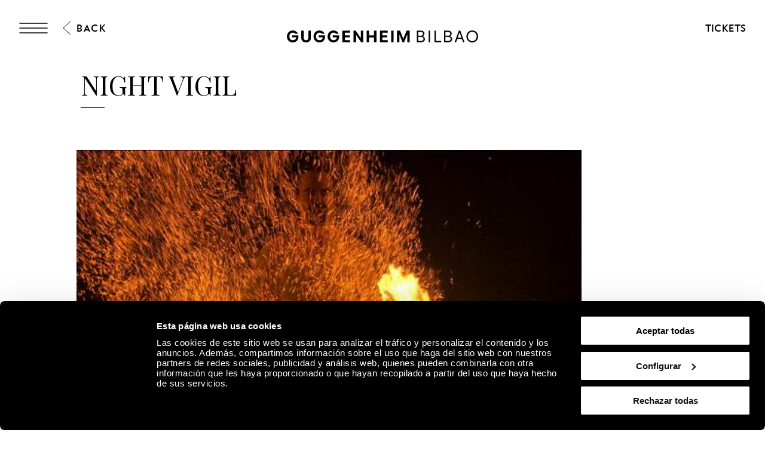

--- FILE ---
content_type: text/html; charset=utf-8
request_url: https://www.guggenheim-bilbao.eus/en/exhibition/night-vigil
body_size: 35407
content:
<!DOCTYPE html><html lang="en"><head><meta charSet="utf-8"/><title>NIGHT VIGIL | Guggenheim Museum Bilbao</title><link rel="canonical" href="https://www.guggenheim-bilbao.eus/en/exhibition/night-vigil"/><meta name="viewport" content="width=device-width, initial-scale=1.0"/><meta name="title" content="NIGHT VIGIL | Guggenheim Museum Bilbao"/><meta name="description" content=""/><meta name="robots" content="INDEX, FOLLOW"/><meta name="theme-color" media="(prefers-color-scheme: dark)" content="black"/><link rel="alternate" href="/exposicion/night-vigil" hrefLang="es"/><link rel="alternate" href="/eu/erakusketa/night-vigil" hrefLang="eu"/><link rel="alternate" href="/en/exhibition/night-vigil" hrefLang="en"/><link rel="alternate" href="/fr/exposition/night-vigil" hrefLang="fr"/><link rel="alternate" href="/en/exhibition/night-vigil" hrefLang="x-default"/><meta property="og:type" content="website"/><meta name="og:title" property="og:title" content="NIGHT VIGIL | Guggenheim Museum Bilbao"/><meta name="og:description" property="og:description" content="The images for Night Vigil are derived from a production of Richard Wagner’s nineteenth-century opera Tristan und Isolde, a collaboration with director Peter Sellars,"/><meta property="og:url" content="https://www.guggenheim-bilbao.eus/en/exhibition/night-vigil"/><meta property="og:image" content="https://cms.guggenheim-bilbao.eus/uploads/2021/03/night-vigil-tristan.jpg"/><meta name="twitter:card" content="summary"/><meta name="twitter:title" content="NIGHT VIGIL | Guggenheim Museum Bilbao"/><meta name="twitter:description" content="The images for Night Vigil are derived from a production of Richard Wagner’s nineteenth-century opera Tristan und Isolde, a collaboration with director Peter Sellars,"/><meta name="twitter:image" content="https://cms.guggenheim-bilbao.eus/uploads/2021/03/night-vigil-tristan.jpg"/><meta name="next-head-count" content="22"/><link rel="apple-touch-icon" sizes="180x180" href="/images/favicon/apple-touch-icon.png"/><link rel="icon" type="image/png" sizes="32x32" href="/images/favicon/favicon-32x32.png"/><link rel="icon" type="image/png" sizes="16x16" href="/images/favicon/favicon-16x16.png"/><link rel="shortcut icon" href="/images/favicon/favicon.ico"/><link rel="manifest" href="/images/favicon/site.webmanifest"/><script data-cookieconsent="ignore">(function(w,d,s,l,i){w[l]=w[l]||[];w[l].push({'gtm.start':
                      new Date().getTime(),event:'gtm.js'});var f=d.getElementsByTagName(s)[0],
                      j=d.createElement(s),dl=l!='dataLayer'?'&l='+l:'';j.async=true;j.src=
                      'https://www.googletagmanager.com/gtm.js?id='+i+dl;f.parentNode.insertBefore(j,f);
                      })(window,document,'script','dataLayer','GTM-KGFZ5PX');</script><script src="/documents/tour.js" async=""></script><script src="/documents/tour.swf" async=""></script><script>window.interdeal = {
                  "sitekey": "81b1508aea50ad11bc31ccb6a10f0542",
                  "Position": "Right",
                  "Menulang": "ES",
                  "domains": {
                      "js": "https://cdn.equalweb.com/",
                      "acc": "https://access.equalweb.com/"
                  },
                  "btnStyle": {
                      "vPosition": ["50%", "85px"],
                      "scale": ["0.4", "0.4"],
                      "color": {"main": "#000", "second": ""},
                      "icon": {"type": 11, "shape": "circle", "outline": false}
                  }
                };(function(doc, head, body){
                  var coreCall             = doc.createElement('script');
                  coreCall.src             = 'https://cdn.equalweb.com/core/4.3.2/accessibility.js';
                  coreCall.defer           = true;
                  coreCall.integrity       = 'sha512-73oZhkzO+7F1r8AXT5BtChHyVvx8GMuB3Pokx6jdnP5Lw7xyBUO4L5KKi7BwqovhoqOWjNmkah1iCiMniyt6Kw==';
                  coreCall.crossOrigin     = 'anonymous';
                  coreCall.setAttribute('data-cfasync', true );
                  body? body.appendChild(coreCall) : head.appendChild(coreCall);
                })(document, document.head, document.body)</script><link rel="preload" href="/_next/static/css/7d659acf3de1c64d.css" as="style"/><link rel="stylesheet" href="/_next/static/css/7d659acf3de1c64d.css" data-n-g=""/><link rel="preload" href="/_next/static/css/302d87259021b558.css" as="style"/><link rel="stylesheet" href="/_next/static/css/302d87259021b558.css" data-n-p=""/><link rel="preload" href="/_next/static/css/299d3316873340da.css" as="style"/><link rel="stylesheet" href="/_next/static/css/299d3316873340da.css" data-n-p=""/><noscript data-n-css=""></noscript><script defer="" nomodule="" src="/_next/static/chunks/polyfills-c67a75d1b6f99dc8.js"></script><script defer="" src="/_next/static/chunks/2293.d41c0cb197b39d2f.js"></script><script defer="" src="/_next/static/chunks/4390.c0c01669d4dd3716.js"></script><script defer="" src="/_next/static/chunks/4159.f82fec24dad1f167.js"></script><script defer="" src="/_next/static/chunks/3431.9fec5d25a97dbb86.js"></script><script defer="" src="/_next/static/chunks/6362.2a049518c4f70629.js"></script><script defer="" src="/_next/static/chunks/9309.8782fe1db16eefce.js"></script><script defer="" src="/_next/static/chunks/4827.8c900ba67ea90eba.js"></script><script defer="" src="/_next/static/chunks/8325.218ebca0dc6e1bea.js"></script><script defer="" src="/_next/static/chunks/4717.3175adb3ac791e59.js"></script><script defer="" src="/_next/static/chunks/1156.6fa12a381285c997.js"></script><script defer="" src="/_next/static/chunks/25.43baf40e81aba41d.js"></script><script defer="" src="/_next/static/chunks/7391.2c9d220296f359ae.js"></script><script defer="" src="/_next/static/chunks/120.a04548a993981b51.js"></script><script defer="" src="/_next/static/chunks/818.faf70299b9c63d4a.js"></script><script defer="" src="/_next/static/chunks/734.2d56de58f9d70fcd.js"></script><script defer="" src="/_next/static/chunks/6930.f9f76ea9d6913ab2.js"></script><script defer="" src="/_next/static/chunks/575.d54e0a4d595463c6.js"></script><script defer="" src="/_next/static/chunks/7780.af13760fa9c79147.js"></script><script defer="" src="/_next/static/chunks/8833.60b00379d46c8a82.js"></script><script src="/_next/static/chunks/webpack-651a8e5f9d323f3c.js" defer=""></script><script src="/_next/static/chunks/framework-79bce4a3a540b080.js" defer=""></script><script src="/_next/static/chunks/main-e2b55a3fbf939aba.js" defer=""></script><script src="/_next/static/chunks/pages/_app-07b68be1f9256be9.js" defer=""></script><script src="/_next/static/chunks/9337-473227a4d0e85a98.js" defer=""></script><script src="/_next/static/chunks/1494-34b7e471c5c08d9f.js" defer=""></script><script src="/_next/static/chunks/4583-051d7c55ec7298a4.js" defer=""></script><script src="/_next/static/chunks/4568-453f63fd01b469d1.js" defer=""></script><script src="/_next/static/chunks/6673-8070df3c1f923255.js" defer=""></script><script src="/_next/static/chunks/pages/exposicion/%5Bslug%5D-7e742cf55a93c412.js" defer=""></script><script src="/_next/static/bi3AWUqu8jo3gbsffJ8_D/_buildManifest.js" defer=""></script><script src="/_next/static/bi3AWUqu8jo3gbsffJ8_D/_ssgManifest.js" defer=""></script></head><body><noscript><iframe
                      src="https://www.googletagmanager.com/ns.html?id=GTM-KGFZ5PX"
                      height="0" width="0" style="display:none;visibility:hidden"></iframe></noscript><div id="__next" data-reactroot=""><div class="Header_backgroundModal__cL3lU"></div><div class="Header_headerOverlay__ND2dg Header_headerOverlayMobile__78f52"></div><div data-header="logo-mobile" class="Header_headerLogoOverHero__kTqla Header_headerLogoOverHeroBlack__avNVR"><a title="Home" href="/en"><span class="Iconography_iconography__nKQJf"><svg xmlns="http://www.w3.org/2000/svg" viewBox="0 0 1557.98 97.02"><path d="M1058.62 1.51h33.43c17.73 0 28.89 9.53 28.89 24.85 0 9.78-6.31 17.47-15.9 19.93v.88c11.86 1.96 19.56 10.22 19.56 22.27 0 15.77-12.62 26.05-31.54 26.05h-34.44V1.51Zm32.55 41.38c11.29 0 18.29-5.99 18.29-15.64s-6.88-15.64-17.92-15.64h-21.57V42.9h21.2Zm1.39 42.52c12.68 0 20.57-6.24 20.57-16.34s-7.63-16.34-19.93-16.34h-23.21V85.4h22.58Zm62.71-83.9h11.36V95.5h-11.36V1.51Zm47 0h11.36v83.9h43.78V95.5h-55.13V1.51Zm78.18 0h33.43c17.73 0 28.89 9.53 28.89 24.85 0 9.78-6.31 17.47-15.9 19.93v.88c11.86 1.96 19.56 10.22 19.56 22.27 0 15.77-12.62 26.05-31.54 26.05h-34.44V1.51ZM1313 42.89c11.29 0 18.29-5.99 18.29-15.64s-6.88-15.64-17.92-15.64h-21.57V42.9h21.2Zm1.39 42.52c12.68 0 20.57-6.24 20.57-16.34s-7.63-16.34-19.93-16.34h-23.21V85.4h22.58Zm86.72-83.9h11.73l34.44 93.99h-11.86l-9.46-26.62h-38.04l-9.4 26.62h-11.99l34.58-93.99Zm21.26 57.28-15.01-42.39h-.88l-14.95 42.39h30.85Zm40.38-10.22c0-27.88 20.32-48.57 47.65-48.57s47.59 20.69 47.59 48.57-20.2 48.45-47.59 48.45-47.65-20.63-47.65-48.45Zm47.65 37.85c20.64 0 35.97-16.09 35.97-37.85s-15.34-37.97-35.97-37.97-36.03 16.15-36.03 37.97 15.34 37.85 36.03 37.85ZM0 48.64C0 21.07 20.82 0 48 0c18.36 0 35.7 10.91 42.08 26.49H68.7c-3.91-4.92-12.05-8.96-20.63-8.96-16.46 0-27.88 12.43-27.88 31.1s11.48 30.78 28.2 30.78c15.2 0 25.67-8.89 27.19-23.34H42.15V39.98h51.6v10.41c0 28.77-18.36 46.62-46.24 46.62S0 76.83 0 48.64Zm217.05 0c0-27.57 20.82-48.64 48-48.64 18.36 0 35.7 10.91 42.08 26.49h-21.38c-3.91-4.92-12.05-8.96-20.63-8.96-16.46 0-27.88 12.43-27.88 31.1s11.48 30.78 28.2 30.78c15.2 0 25.67-8.89 27.19-23.34H259.2V39.98h51.6v10.41c0 28.77-18.36 46.62-46.24 46.62s-47.5-20.19-47.5-48.38Zm114.61 0c0-27.57 20.82-48.64 48-48.64 18.36 0 35.7 10.91 42.08 26.49h-21.38c-3.91-4.92-12.05-8.96-20.63-8.96-16.46 0-27.88 12.43-27.88 31.1s11.48 30.78 28.2 30.78c15.2 0 25.67-8.89 27.19-23.34h-33.43V39.98h51.6v10.41c0 28.77-18.36 46.62-46.24 46.62s-47.5-20.19-47.5-48.38ZM451.77 1.51h63.4v16.4h-43.53v22.08h40.18v16.09h-40.18V79.1h43.59v16.4h-63.46V1.51Zm91.47 0h17.41l40.5 59.17h.88V1.51h19.87V95.5h-17.22l-40.69-59.3h-.88v59.3h-19.87V1.51Zm214.67 0h63.4v16.4h-43.53v22.08h40.18v16.09h-40.18V79.1h43.59v16.4h-63.46V1.51Zm91.47 0h19.87V95.5h-19.87V1.51Zm47.8 0h24.98l25.86 64.91h.95l25.92-64.91H1000V95.5h-19.43V34.18h-.95L955.21 95.5h-13.5l-24.29-61.32h-.95V95.5h-19.3V1.51ZM117.26 61.69V1.51h19.81v58.54c0 11.99 7.25 19.49 19.11 19.49s19.11-7.51 19.11-19.49V1.51h19.81v60.18c0 21.57-15.08 35.33-38.92 35.33s-38.92-13.75-38.92-35.33ZM649.73 1.51h19.87v38.8h40.31V1.51h19.81V95.5h-19.81V56.64H669.6V95.5h-19.87V1.51Z" style="stroke-width:0"></path></svg></span></a></div><header class="Header_header__pUpk9 Header_headerBlack__Mg4F6"><div class="Header_headerOverlay__ND2dg"></div><div class="grid"><div class="Header_headerTop__1w_et"><span class="Iconography_iconography__nKQJf Header_headerTopIcon__KgS73"><svg width="48" height="18" fill="none" xmlns="http://www.w3.org/2000/svg"><path d="M1 1h46M1 17h46M1 9h46" stroke="currentColor" stroke-width="1.5" stroke-linecap="round"></path></svg></span><a aria-label="Guggenheim Bilbao" class="Header_headerIconLink__OwVal" data-header="logo" href="/en"><span class="Iconography_iconography__nKQJf Header_headerIcon__8jgOO Header_headerIconMobile__wGeyT"><svg width="26" height="24" fill="none" xmlns="http://www.w3.org/2000/svg"><path d="M13.137 24C6.174 24 0 19.276 0 12.017 0 4.724 6.622 0 13.104 0c4.183 0 6.788 1.11 9.43 2.82l-1.44 2c-2.33-1.553-5.215-2.538-7.957-2.538-6.415 0-10.153 4.602-10.153 9.735 0 5.486 4.358 9.73 10.22 9.73 4.942 0 8.44-3.04 8.919-6.654h-9.394v-2.285h12.308c0 6.12-4.627 11.192-11.9 11.192Z" fill="currentColor"></path></svg></span></a><div class="Header_headerTopRight__b4KT7"><span class="Iconography_iconography__nKQJf Header_headerTopIconUser__vmxU0"><svg viewBox="0 0 24 22" xmlns="http://www.w3.org/2000/svg"><path fill-rule="evenodd" clip-rule="evenodd" d="M5.665 6.68a6.08 6.08 0 1 1 9.209 5.212h2.697c3.82 0 5.917 2.948 5.917 6.549 0 1.985-1.56 2.959-3.373 2.959H4.911c-.76 0-.76-1.155 0-1.155h15.204c1.189 0 2.219-.492 2.219-1.804 0-2.975-1.593-5.394-4.763-5.394H6.08c-3.254 0-4.925 2.276-4.925 5.394 0 .76-1.155.76-1.155 0 0-3.75 2.18-6.549 6.08-6.549h2.535a6.075 6.075 0 0 1-2.95-5.213Zm6.08-4.926a4.925 4.925 0 1 0 0 9.85 4.925 4.925 0 0 0 0-9.85Z"></path></svg></span><a class="InlineButton_inlineButton__2iVIZ inline-button" href="https://tickets.guggenheim-bilbao.eus/en/" target="_blank" rel="nofollow"><span class="InlineButton_inlineButtonText__3RVMu"><span class="Text_text___H86R textHeading10 Header_headerTopTickets__Ztttk bold">Tickets</span></span></a></div></div></div><div class="MenuLayout_menuLayout__VabV8 MenuLayout_menuDesktop__H6W52 grid MenuLayout_hide__qR7_K"><div class="MenuLayout_menuLayoutLeft__Bswah"><div class="TopMenu_topMenu__y2aWe"><div class="TopMenu_topMenuActions__hEQfZ"><span class="Iconography_iconography__nKQJf TopMenu_topMenuActionsItem__6U1jm"><svg viewBox="0 0 40 40" fill="none" xmlns="http://www.w3.org/2000/svg"><path d="m8 8 24 24M32 8 8 32" stroke="currentColor"></path></svg></span><span class="Iconography_iconography__nKQJf TopMenu_topMenuActionsItem__6U1jm"><svg viewBox="0 0 40 40" fill="none" xmlns="http://www.w3.org/2000/svg"><circle cx="16.666" cy="16.667" r="10" stroke="currentColor" stroke-linecap="round" stroke-linejoin="round"></circle><path d="m24.166 24.167 7.5 7.5" stroke="currentColor" stroke-linecap="round" stroke-linejoin="round"></path></svg></span><span class="Iconography_iconography__nKQJf TopMenu_topMenuActionsItem__6U1jm"><svg width="40" height="40" fill="none" xmlns="http://www.w3.org/2000/svg"><path fill-rule="evenodd" clip-rule="evenodd" d="M12.353 13.892a7.892 7.892 0 1 1 11.954 6.767h3.502c4.958 0 7.68 3.826 7.68 8.5 0 2.577-2.024 3.841-4.378 3.841H11.375c-.986 0-.986-1.499 0-1.499h19.736c1.543 0 2.88-.639 2.88-2.342 0-3.861-2.068-7.002-6.182-7.002H12.892c-4.223 0-6.393 2.955-6.393 7.002 0 .987-1.499.987-1.499 0 0-4.868 2.829-8.5 7.892-8.5h3.29a7.887 7.887 0 0 1-3.829-6.767Zm7.892-6.393a6.393 6.393 0 1 0 0 12.785 6.393 6.393 0 0 0 0-12.785Z" fill="currentColor"></path></svg></span></div><div><span class="Text_text___H86R textHeading10 TopMenu_topMenuLinksItem__YIBI3 TopMenu_topMenuLinkLang__qKQl7" role="button" title="Language">Language</span><a href="https://tickets.guggenheim-bilbao.eus/en/" class="Button_root__tIp3x button TopMenu_topMenuLinksItem__YIBI3 TopMenu_topMenuButtonTicket__gdJWi" target="_blank" rel="nofollow"><span class="Text_text___H86R textHeading10">Tickets</span></a></div></div><div class="MainMenu_headerItems__GdL4q"><div class="MainMenu_headerItem__H52_O" style="--delay:2s;--delay-initial:0s"><a class="Text_text___H86R textHeading03 MainMenu_headerItemMain__648md" href="#" title="Visit">Visit</a><div class="MainMenu_submenuContainer__t46ON" style="opacity:0;transform:rotateX(-70deg);transform-origin:top;max-height:1px"><div class="MainMenu_headerSubMenu__fZEdO"><a class="Text_text___H86R textP1 MainMenu_headerSubMenuItem__zdVvf colorOnHover" href="/en/plan-your-visit" title="Plan your visit">Plan your visit</a><a class="Text_text___H86R textP1 MainMenu_headerSubMenuItem__zdVvf colorOnHover" href="/en/hours-and-admission" title="Hours and admission">Hours and admission</a><a class="Text_text___H86R textP1 MainMenu_headerSubMenuItem__zdVvf colorOnHover" href="/en/guided-tours-and-groups" title="Guided Tours and Groups">Guided Tours and Groups</a><a class="Text_text___H86R textP1 MainMenu_headerSubMenuItem__zdVvf colorOnHover" href="/en/useful-information" title="Useful information">Useful information</a><a class="Text_text___H86R textP1 MainMenu_headerSubMenuItem__zdVvf colorOnHover" href="/en/useful-information/services/restaurants" title="Restaurants">Restaurants</a><a class="Text_text___H86R textP1 MainMenu_headerSubMenuItem__zdVvf colorOnHover" href="/en/routes" title="Routes">Routes</a><a class="Text_text___H86R textP1 MainMenu_headerSubMenuItem__zdVvf colorOnHover" href="/en/zero" title="ZERO">ZERO</a><a class="Text_text___H86R textP1 MainMenu_headerSubMenuItem__zdVvf colorOnHover" href="/en/guest-book" title="Guest book">Guest book</a></div></div></div><div class="MainMenu_headerItem__H52_O" style="--delay:2.1s;--delay-initial:2s"><a class="Text_text___H86R textHeading03 MainMenu_headerItemMain__648md" href="#" title="Explore">Explore</a><div class="MainMenu_submenuContainer__t46ON" style="opacity:0;transform:rotateX(-70deg);transform-origin:top;max-height:1px"><div class="MainMenu_headerSubMenu__fZEdO"><a class="Text_text___H86R textP1 MainMenu_headerSubMenuItem__zdVvf colorOnHover" href="/en/the-collection" title="The Collection">The Collection</a><a class="Text_text___H86R textP1 MainMenu_headerSubMenuItem__zdVvf colorOnHover" href="/en/exhibitions" title="Exhibitions">Exhibitions</a><a class="Text_text___H86R textP1 MainMenu_headerSubMenuItem__zdVvf colorOnHover" href="/en/the-building" title="The Building">The Building</a><a class="Text_text___H86R textP1 MainMenu_headerSubMenuItem__zdVvf colorOnHover" href="/en/activities" title="Activities">Activities</a><a class="Text_text___H86R textP1 MainMenu_headerSubMenuItem__zdVvf colorOnHover" href="https://community.guggenheim-bilbao.eus/redirect?type=channel" title="Audio/Video Channel">Audio/Video Channel</a><a class="Text_text___H86R textP1 MainMenu_headerSubMenuItem__zdVvf colorOnHover" href="/en/wellbeing" title="Wellbeing">Wellbeing</a></div></div></div><div class="MainMenu_headerItem__H52_O" style="--delay:2.2s;--delay-initial:4s"><a class="Text_text___H86R textHeading03 MainMenu_headerItemMain__648md" href="#" title="Community">Community</a><div class="MainMenu_submenuContainer__t46ON" style="opacity:0;transform:rotateX(-70deg);transform-origin:top;max-height:1px"><div class="MainMenu_headerSubMenu__fZEdO"><a class="Text_text___H86R textP1 MainMenu_headerSubMenuItem__zdVvf colorOnHover" href="/en/about-community" title="About Community">About Community</a><a class="Text_text___H86R textP1 MainMenu_headerSubMenuItem__zdVvf colorOnHover" href="/en/corporate-support" title="Corporate Support">Corporate Support</a><a class="Text_text___H86R textP1 MainMenu_headerSubMenuItem__zdVvf colorOnHover" href="/en/corporate-support/our-corporate-members" title="Current Corporate Members">Current Corporate Members</a><a class="Text_text___H86R textP1 MainMenu_headerSubMenuItem__zdVvf colorOnHover" href="/en/museum-members" title="Museum Members">Museum Members</a><a class="Text_text___H86R textP1 MainMenu_headerSubMenuItem__zdVvf colorOnHover" href="/en/followers" title="Followers">Followers</a><a class="Text_text___H86R textP1 MainMenu_headerSubMenuItem__zdVvf colorOnHover" href="/en/educators" title="Educators">Educators</a></div></div></div></div><div class="Search_menuSearch__MSP4B Search_hide__P9Ikt"><span class="Text_text___H86R textHeading03" title="Buscar">Search engine</span><div class="Search_menuSearchForm__i_Hzc"><form><div class="Search_inputWithButton__Tqv3m"><div class="Input_input__2GOEq Search_inputSearch__wivNV"><input type="text" class="Input_inputField__A3_QI Input_borderBottom__PidMc" placeholder="Information, artists, routes, and more" name="search"/></div><button class="Button_root__tIp3x button Search_inputButton__r_3J4" aria-label="Search" type="submit"><span class="Text_text___H86R textP1"><span class="Text_text___H86R textHeading11 Search_buttonLabel__VdE6Z Text_uppercase__iwFCt">Search</span><span class="Iconography_iconography__nKQJf Search_buttonIcon__poVM9 Iconography_iconographyInverted__NUA_6"><svg viewBox="0 0 40 40" fill="none" xmlns="http://www.w3.org/2000/svg"><circle cx="16.666" cy="16.667" r="10" stroke="currentColor" stroke-linecap="round" stroke-linejoin="round"></circle><path d="m24.166 24.167 7.5 7.5" stroke="currentColor" stroke-linecap="round" stroke-linejoin="round"></path></svg></span></span></button></div></form></div><div><span class="Text_text___H86R textHeading09 Search_menuSearchLink__jxXyb">Go to:</span><a class="Text_text___H86R textHeading09 Search_menuSearchLink__jxXyb colorOnHover upper" title="Hours and admission" href="/en/hours-and-admission">Hours and admission</a><a class="Text_text___H86R textHeading09 Search_menuSearchLink__jxXyb colorOnHover upper" title="The Building" href="/en/the-building">The Building</a><a class="Text_text___H86R textHeading09 Search_menuSearchLink__jxXyb colorOnHover upper" title="Activities" href="/en/activities">Activities</a><a class="Text_text___H86R textHeading09 Search_menuSearchLink__jxXyb colorOnHover upper" title="Works from the Guggenheim Museum Bilbao Collection" href="/en/exhibitions/works-from-the-guggenheim-museum-bilbao-collection">Works from the Guggenheim Museum Bilbao Collection</a></div></div><div class="LanguageSelector_languageList__wmfoE"><span class="Text_text___H86R textP2 LanguageSelector_languageTitle__5RzFl">Language</span><a class="Text_text___H86R textP4 regular underlineOnHover" title="Euskara" href="/eu/erakusketa/night-vigil"><strong>EU</strong> <!-- -->Euskara</a><a class="Text_text___H86R textP4 regular underlineOnHover" title="Español" href="/exposicion/night-vigil"><strong>ES</strong> <!-- -->Español</a><a class="Text_text___H86R textP4 regular underlineOnHover" title="English" href="/en/exhibition/night-vigil"><strong>EN</strong> <!-- -->English</a><a class="Text_text___H86R textP4 regular underlineOnHover" title="Français" href="/fr/exposition/night-vigil"><strong>FR</strong> <!-- -->Français</a><div class="LanguageSelector_divider__Es6VP"></div><a class="Text_text___H86R textP4 regular underlineOnHover" href="/de" title="Besucherinformationen"><strong>DE</strong> <!-- -->Besucherinformationen</a><a class="Text_text___H86R textP4 regular underlineOnHover" href="/it" title="Informazioni per i visitatori"><strong>IT</strong> <!-- -->Informazioni per i visitatori</a><a class="Text_text___H86R textP4 regular underlineOnHover" href="/pt-pt" title="Informação útil"><strong>PT</strong> <!-- -->Informação útil</a><a class="Text_text___H86R textP4 regular underlineOnHover" href="/gl" title="Información de utilidade"><strong>GL</strong> <!-- -->Información de utilidade</a><a class="Text_text___H86R textP4 regular underlineOnHover" href="/ca" title="Informació útil"><strong>CA</strong> <!-- -->Informació útil</a><a class="Text_text___H86R textP4 regular underlineOnHover" href="/ru" title="Полезная информация"><strong>Py</strong> <!-- -->Полезная информация</a><a class="Text_text___H86R textP4 regular underlineOnHover" href="/ja" title="役に立つ情報"><strong>Ja</strong> <!-- -->役に立つ情報</a><a class="Text_text___H86R textP4 regular underlineOnHover" href="/ko" title="유용한 정보"><strong>Ko</strong> <!-- -->유용한 정보</a></div><div class="BottomMenu_BottomMenu__tOPD7"><div class="BottomMenu_BottomMenuItems__W7wJX"><a class="Text_text___H86R textHeading04 BottomMenu_BottomMenuItemsItem__Ztum7 colorOnHover" title="Store/Bookstore" style="--delay:0.9s;--delay-initial:0.3s" href="https://tienda.guggenheim-bilbao.eus/en">Store/Bookstore</a><a class="Text_text___H86R textHeading04 BottomMenu_BottomMenuItemsItem__Ztum7 colorOnHover" title="Learn" style="--delay:1s;--delay-initial:0.4s" href="/en/learn">Learn</a><a class="Text_text___H86R textHeading04 BottomMenu_BottomMenuItemsItem__Ztum7 colorOnHover" title="Environmental sustainability" style="--delay:1.1s;--delay-initial:0.5s" href="/en/about-the-museum/environmental-sustainability">Environmental sustainability</a></div><div class="BottomMenu_BottomMenuSocialLinks__ydmdS"><a class="BottomMenu_BottomMenuSocialItem__nxNMV" title="Facebook" target="_blank" rel="nofollow" style="--delay:1s;--delay-initial:0.4s" href="https://www.facebook.com/guggenheimbilbaomuseo"><span class="Iconography_iconography__nKQJf Iconography_iconographySmall__Soz_8"><svg width="25" height="25" fill="none" xmlns="http://www.w3.org/2000/svg"><path fill-rule="evenodd" clip-rule="evenodd" d="M22.509 1.999c.506 0 .824.001 1.05.037.203.033.234.078.248.099.041.059.097.204.127.59.028.372.029.877.029 1.59v18.308c0 .482 0 .8-.027 1.028a.953.953 0 0 1-.044.216.18.18 0 0 1-.019.038s-.003.003-.01.006a.229.229 0 0 1-.04.018c-.047.016-.12.033-.238.046-.242.025-.576.026-1.076.026h-8.295v-9.797h5.363a.5.5 0 1 0 0-1h-5.363V9.479c0-.589.575-1.378 1.943-1.378.41 0 1.582.169 2.662.86a.5.5 0 0 0 .539-.842c-1.266-.81-2.634-1.018-3.201-1.018-1.76 0-2.943 1.089-2.943 2.378v3.725h-2.92a.5.5 0 1 0 0 1h2.92v10.797h9.323c.464 0 .853 0 1.155-.032.302-.033.627-.105.873-.342.25-.24.33-.563.364-.86.034-.294.034-.67.034-1.113V4.292c0-.685 0-1.228-.032-1.644-.031-.406-.098-.788-.302-1.082-.23-.333-.567-.462-.912-.517-.314-.05-.714-.05-1.17-.05H3.918c-.59 0-1.065 0-1.43.03-.358.031-.713.097-.988.308-.302.232-.41.562-.457.882C1 2.52 1 2.902 1 3.34V22.171c0 .455 0 .852.024 1.179.024.325.076.643.215.912.155.297.396.495.712.607.288.103.633.132 1.015.132h5.863a.5.5 0 0 0 0-1H2.965c-.352 0-.557-.03-.68-.074-.097-.034-.13-.071-.16-.126-.043-.083-.083-.235-.105-.525A16.597 16.597 0 0 1 2 22.154V3.376c0-.485.001-.794.033-1.014.029-.2.07-.228.076-.232.032-.024.135-.076.464-.104C2.889 2 3.322 2 3.942 2H22.509Z" fill="currentColor"></path></svg></span></a><a class="BottomMenu_BottomMenuSocialItem__nxNMV" title="Instagram" target="_blank" rel="nofollow" style="--delay:1.1s;--delay-initial:0.5s" href="https://www.instagram.com/museoguggenheim/"><span class="Iconography_iconography__nKQJf Iconography_iconographySmall__Soz_8"><svg width="26" height="24" fill="none" xmlns="http://www.w3.org/2000/svg"><path fill-rule="evenodd" clip-rule="evenodd" d="M25.009 1.937v-.221c.002-.25.003-.472-.01-.648-.017-.221-.062-.51-.275-.734-.215-.225-.505-.285-.74-.31A9.568 9.568 0 0 0 23.067 0H2.96c-.376 0-.696.018-.957.074-.266.058-.521.168-.71.39-.185.216-.249.474-.277.703-.026.22-.026.48-.026.747V11.521c0 .253.018.5.09.715.082.24.232.436.465.563.205.111.438.147.65.164.212.016.467.016.747.016H6.408c.26 3.207 3.002 5.73 6.346 5.73 3.345 0 6.087-2.523 6.347-5.73h4.908v8.605c0 .492 0 .817-.027 1.052a1 1 0 0 1-.046.224.205.205 0 0 1-.022.044l-.008.006a.23.23 0 0 1-.041.018 1.096 1.096 0 0 1-.237.046c-.242.026-.576.027-1.078.027H2.954c-.38 0-.611-.002-.773-.025a.504.504 0 0 1-.115-.027c-.01-.022-.038-.097-.055-.3-.02-.243-.021-.576-.021-1.065v-5.271a.5.5 0 1 0-1 0v5.295c0 .459 0 .836.025 1.127.024.283.077.589.262.83.206.27.497.362.76.4.244.036.55.036.888.036H22.58c.465 0 .855 0 1.157-.033.305-.033.631-.108.878-.35.248-.243.327-.568.361-.87.034-.297.034-.68.034-1.134V1.937ZM2.959 11.979h3.449c.26-3.207 3.002-5.73 6.346-5.73 3.345 0 6.087 2.523 6.347 5.73h4.908V1.678a7.337 7.337 0 0 0-.008-.535 1.057 1.057 0 0 0-.013-.107 1.014 1.014 0 0 0-.11-.017 9.266 9.266 0 0 0-.838-.02H2.96c-.36 0-.592.018-.744.051a.572.572 0 0 0-.158.057.026.026 0 0 0-.008.01.697.697 0 0 0-.04.17 5.99 5.99 0 0 0-.02.65v9.584c0 .225.019.338.037.393a.183.183 0 0 0 .004.01c.025.01.09.03.241.042.17.013.386.013.687.013Zm-.903 10.965s.002 0 .005.003l-.005-.003Zm10.699-5.235c2.984 0 5.367-2.362 5.367-5.23 0-2.868-2.383-5.23-5.367-5.23-2.985 0-5.368 2.362-5.368 5.23 0 2.868 2.383 5.23 5.368 5.23Zm5.877-15.194a.5.5 0 0 0-.5.5V6.01a.5.5 0 0 0 .5.5h2.938a.5.5 0 0 0 .5-.5V3.015a.5.5 0 0 0-.5-.5h-2.938Zm.5 2.995V3.515h1.938V5.51h-1.938Z" fill="currentColor"></path></svg></span></a><a class="BottomMenu_BottomMenuSocialItem__nxNMV" title="YouTube" target="_blank" rel="nofollow" style="--delay:1.2s;--delay-initial:0.6000000000000001s" href="https://www.youtube.com/user/guggenheimbilbao2009"><span class="Iconography_iconography__nKQJf Iconography_iconographySmall__Soz_8"><svg width="31" height="20" xmlns="http://www.w3.org/2000/svg"><path d="M.5 8.355a.5.5 0 0 0 1 0h-1Zm1 4a.5.5 0 1 0-1 0h1Zm12.764-5.163-.276.417.014.01.262-.427Zm5.477 3.371.245.436a.5.5 0 0 0 .017-.862l-.262.426ZM13 14.355h-.5a.5.5 0 0 0 .745.436L13 14.355Zm.5-3.792a.5.5 0 0 0-1 0h1Zm-.224-4.625a.5.5 0 0 0-.552.834l.552-.834ZM2.194 18.145c-.285 0-.444-.022-.534-.052-.067-.022-.07-.038-.075-.046-.02-.036-.05-.123-.068-.335-.017-.207-.017-.47-.017-.831h-1c0 .345 0 .655.02.911.02.252.065.517.194.746.303.537.894.607 1.48.607v-1ZM1.5 2.766c0-.37.001-.587.025-.738.02-.132.044-.11.013-.089-.002.002.014-.01.072-.025.058-.015.143-.029.269-.039.255-.02.605-.02 1.11-.02v-1c-.488 0-.885 0-1.189.024-.29.022-.597.072-.84.245-.28.198-.381.484-.423.75C.5 2.118.5 2.43.5 2.765h1Zm1.49-.911h25.47v-1H2.99v1Zm25.47 0c.414 0 .668.001.847.028a.517.517 0 0 1 .14.035l.008.004-.002-.002c.009.012.052.085.076.37.022.272.023.644.023 1.182h1c0-.52 0-.942-.027-1.265-.026-.311-.082-.635-.273-.888-.213-.283-.516-.384-.799-.426-.269-.04-.611-.038-.993-.038v1Zm1.092 1.617v13.762h1V3.472h-1Zm0 13.762c0 .366-.001.594-.021.754-.02.157-.047.14-.01.107.025-.022.012.01-.19.03-.193.02-.462.02-.871.02v1c.387 0 .715 0 .97-.024.245-.024.53-.08.754-.278.237-.21.309-.491.339-.731.03-.237.029-.54.029-.878h-1ZM1.5 8.355V2.766h-1v5.589h1Zm0 8.526v-4.526h-1v4.526h1Zm12.502-9.263 5.477 3.37.524-.85-5.477-3.371-.524.851Zm5.494 2.51-6.741 3.791.49.872 6.741-3.792-.49-.872ZM13.5 14.354v-3.792h-1v3.792h1Zm1.04-7.58-1.264-.837-.552.834 1.264.837.552-.833Zm13.92 11.37H2.194v1H28.46v-1Z"></path></svg></span></a><a class="BottomMenu_BottomMenuSocialItem__nxNMV" title="Twitter" target="_blank" rel="nofollow" style="--delay:1.3s;--delay-initial:0.7000000000000001s" href="https://twitter.com/MuseoGuggenheim"><span class="Iconography_iconography__nKQJf Iconography_iconographySmall__Soz_8"><svg width="24" height="24" fill="none" xmlns="http://www.w3.org/2000/svg"><path d="M9.364 10.162.8 0h2.03l7.434 8.824L16.203 0h6.849l-8.98 13.343L23.052 24h-2.03l-7.85-9.318L6.9 24H.05l9.313-13.838Zm2.779 3.299.91-1.329L20.29 1.56h-3.116l-5.842 8.532-.91 1.329L2.83 22.51h3.117l6.197-9.05Z" fill="#007D93"></path></svg></span></a></div><div class="BottomMenu_BottomMenuSecondaryItems__iNfFC"><a class="Text_text___H86R textHeading09 BottomMenu_BottomMenuSecondaryItemsItem__Bb2_D colorOnHover" title="About the Museum" style="--delay:1.5s;--delay-initial:0.5s" href="/en/about-the-museum">About the Museum</a><a class="Text_text___H86R textHeading09 BottomMenu_BottomMenuSecondaryItemsItem__Bb2_D colorOnHover" title="Employment and internships" style="--delay:1.6s;--delay-initial:0.6s" href="/en/employment-and-internships">Employment and internships</a><a class="Text_text___H86R textHeading09 BottomMenu_BottomMenuSecondaryItemsItem__Bb2_D colorOnHover" title="Press Room" style="--delay:1.7s;--delay-initial:0.7s" href="/en/press-room">Press Room</a><a class="Text_text___H86R textHeading09 BottomMenu_BottomMenuSecondaryItemsItem__Bb2_D colorOnHover" title="Artitz" style="--delay:1.8s;--delay-initial:0.8s" href="https://www.guggenheim-bilbao-artitz.eus/">Artitz</a><a class="Text_text___H86R textHeading09 BottomMenu_BottomMenuSecondaryItemsItem__Bb2_D colorOnHover" title="Audio/Video Channel" style="--delay:1.9s;--delay-initial:0.9s" href="https://community.guggenheim-bilbao.eus/redirect?type=channel">Audio/Video Channel</a></div></div><a href="https://tickets.guggenheim-bilbao.eus/en/" class="Button_root__tIp3x button TopMenu_topMenuLinksItem__YIBI3 TopMenu_topMenuButtonTicket__gdJWi TopMenu_mobile__BXrYs" target="_blank" rel="nofollow"><span class="Text_text___H86R textHeading10">Tickets</span></a></div><div class="MenuLayout_menuLayoutRight__pMf_M"><div class="MenuHero_menuHero__I5b8s"><div class="MenuHero_menuHeroInfo__0wWhe"><span class="Text_text___H86R textHeading12 MenuHero_heroSubHeading__9GTli Text_fluid__hODlu">Exhibition</span><a class="Text_text___H86R textHeading05 MenuHero_menuHeroTitle__8Zd5q Text_fluid__hODlu" title="Works from the Guggenheim Museum Bilbao Collection" href="/en/exhibitions/works-from-the-guggenheim-museum-bilbao-collection">Works from the Guggenheim Museum Bilbao Collection</a></div><div class="Image_picture__QjAou Image_pictureRatio__2jVb4 Image_backgroundImage__oaBSD" style="--picture-aspect-ratio:5.213849287169043;--picture-object-fit:cover;--picture-background-color:"><picture data-image-type="picture"><source media="(max-width: 480px)" srcSet="https://cms.guggenheim-bilbao.eus/uploads/2022/10/Warhol_A_One-Hundred-and-Fifty-Multicolored-Marilyns_1979-768x147.jpg"/><source media="(max-width: 768px)" srcSet="https://cms.guggenheim-bilbao.eus/uploads/2022/10/Warhol_A_One-Hundred-and-Fifty-Multicolored-Marilyns_1979-768x147.jpg"/><source media="(max-width: 1024px)" srcSet="https://cms.guggenheim-bilbao.eus/uploads/2022/10/Warhol_A_One-Hundred-and-Fifty-Multicolored-Marilyns_1979-1024x197.jpg"/><source media="(max-width: 1440px)" srcSet="https://cms.guggenheim-bilbao.eus/uploads/2022/10/Warhol_A_One-Hundred-and-Fifty-Multicolored-Marilyns_1979-1920x369.jpg"/><source media="(max-width: 2048px)" srcSet="https://cms.guggenheim-bilbao.eus/uploads/2022/10/Warhol_A_One-Hundred-and-Fifty-Multicolored-Marilyns_1979-scaled.jpg"/><img alt="Warhol A One Hundred and Fifty Multicolored Marilyns 1979 scaled" data-image-type="img" class="Image_loading__g3HXf" data-src="https://cms.guggenheim-bilbao.eus/uploads/2022/10/Warhol_A_One-Hundred-and-Fifty-Multicolored-Marilyns_1979-scaled.jpg" loading="lazy" src="https://cms.guggenheim-bilbao.eus/uploads/2022/10/Warhol_A_One-Hundred-and-Fifty-Multicolored-Marilyns_1979-scaled.jpg" width="2560" height="491"/></picture></div></div></div></div></header><main class="ExhibitionDetails_root__v_j2C pages template-activityDetails"><div class="page-content"><div class="grid"><div class="ExhibitionDetails_guidedVisitTitleContainer__d74Ns"><h1 class="Text_text___H86R ExhibitionDetails_heading__l1BSd Text_fluid__hODlu">NIGHT VIGIL</h1><p class="Text_text___H86R textHeading07 ExhibitionDetails_subheading__cnkjA textDecoration Text_fluid__hODlu"></p></div></div><section class="Gallery_gallery__Ib_Ch Gallery_galleryThemes___FPvk"><div class="Gallery_galleryContainer__qvIJr"><div class="swiper Slider_slider__TlBhi Gallery_gallerySlider__FSrgu"><div class="swiper-wrapper"><div class="swiper-slide"><div class="Gallery_galleryDefault__T2Rbo"><a class="Gallery_galleryImageLink__EAT9j" data-fancybox="gallery" data-src="https://cms.guggenheim-bilbao.eus/uploads/2021/03/night-vigil-tristan.jpg" title="Night Vigil"><div class="Image_picture__QjAou Image_pictureRatio__2jVb4 Gallery_galleryImage__Etbsn" style="--picture-aspect-ratio:1.3231552162849873;--picture-object-fit:cover"><picture data-image-type="picture"><source media="(max-width: 480px)" srcSet="https://cms.guggenheim-bilbao.eus/uploads/2021/03/night-vigil-tristan.jpg"/><source media="(max-width: 768px)" srcSet="https://cms.guggenheim-bilbao.eus/uploads/2021/03/night-vigil-tristan.jpg"/><source media="(max-width: 1024px)" srcSet="https://cms.guggenheim-bilbao.eus/uploads/2021/03/night-vigil-tristan.jpg"/><source media="(max-width: 1440px)" srcSet="https://cms.guggenheim-bilbao.eus/uploads/2021/03/night-vigil-tristan.jpg"/><source media="(max-width: 2048px)" srcSet="https://cms.guggenheim-bilbao.eus/uploads/2021/03/night-vigil-tristan.jpg"/><img alt="Night Vigil" data-image-type="img" data-maria="true" src="https://cms.guggenheim-bilbao.eus/uploads/2021/03/night-vigil-tristan.jpg" loading="eager" width="520" height="393"/></picture></div><div class="CreditsPopup_creditPopup__0X7CV" data-element="credits-popup"><div class="CreditsPopup_creditsWrapper__5_Fou grid"><div class="CreditsPopup_contentWrapper__e4j3E"><figcaption class="CreditsPopup_credits__MVYOd"><div class="content Content_content__Ox13L"><div class="Content_contentContent__BVh3J"><em>Night Vigil</em>, 2005/2009<br />
Video installation<br />
Color rear-projection video diptych on two large screens mounted on wall in dark room<br />
Overall projected image size: 6 ft 7 in. x 17 ft 4 in. (2.01 x 5.28 m)<br />
Room dimensions variable<br />
9:20 minutes<br />
Performers: Jeff Mills, Lisa Rhoden</div></div></figcaption></div><button class="Button_root__tIp3x button CreditsPopup_close__wrPJr"><span class="Text_text___H86R textP1"></span><span class="Button_icon__mdz89"><span class="Iconography_iconography__nKQJf"><svg viewBox="0 0 40 40" fill="none" xmlns="http://www.w3.org/2000/svg"><path d="m8 8 24 24M32 8 8 32" stroke="currentColor"></path></svg></span></span></button></div></div></a><button class="Button_root__tIp3x button Gallery_showCredits__UFhx8"><span class="Text_text___H86R textP1"></span><span class="Button_icon__mdz89"><span class="Iconography_iconography__nKQJf"><svg width="24" height="24" fill="none" xmlns="http://www.w3.org/2000/svg"><path d="M12 7.715a.858.858 0 0 1 0-1.714.858.858 0 0 1 0 1.714Z" fill="#727272"></path><path d="M12 5.144a1.714 1.714 0 1 1 0 3.428 1.714 1.714 0 0 1 0-3.428Z" fill="#727272"></path><rect x="0.667" y="0.667" width="22.667" height="22.667" rx="0.667" stroke="#727272" stroke-width="1.333"></rect><path d="M12 12v6.857" stroke="#727272" stroke-width="2" stroke-linecap="round"></path></svg></span></span></button></div></div></div></div><div class="Gallery_customSwiperPagination__7IIH5"><button class="Button_root__tIp3x button small gallery-prev"><span class="Text_text___H86R textP1"></span><span class="Button_icon__mdz89"><span class="Iconography_iconography__nKQJf"><svg width="32" height="32" fill="none" xmlns="http://www.w3.org/2000/svg"><path fill-rule="evenodd" clip-rule="evenodd" d="M21.327 5.227 10.23 15.65 21.327 5.227Z" fill="currentColor"></path><path d="M21.327 5.227 10.23 15.65" stroke="currentColor" stroke-linecap="round"></path><path fill-rule="evenodd" clip-rule="evenodd" d="M21.327 26.53 10.23 16.105 21.327 26.53Z" fill="currentColor"></path><path d="M21.327 26.53 10.23 16.105" stroke="currentColor" stroke-linecap="round"></path></svg></span></span></button><button class="Button_root__tIp3x button small gallery-next"><span class="Text_text___H86R textP1"></span><span class="Button_icon__mdz89"><span class="Iconography_iconography__nKQJf"><svg width="32" height="32" fill="none" xmlns="http://www.w3.org/2000/svg"><path fill-rule="evenodd" clip-rule="evenodd" d="m10.231 26.53 11.096-10.425L10.23 26.53Z" fill="currentColor"></path><path d="m10.231 26.53 11.096-10.425" stroke="currentColor" stroke-linecap="round"></path><path fill-rule="evenodd" clip-rule="evenodd" d="M10.231 5.227 21.327 15.65 10.23 5.227Z" fill="currentColor"></path><path d="M10.231 5.227 21.327 15.65" stroke="currentColor" stroke-linecap="round"></path></svg></span></span></button></div></div></section><div class="ExhibitionDetails_exhibitionThemeContainer__WimBB grid"><section class="ExhibitionDetails_exhibitionThemeContent__2LyiD grid"><div class="ExhibitionDescription_activityContentDescription__1wMo7"><div class="content Content_content__Ox13L"><div class="Content_contentContent__BVh3J"><section id="night-vigil" class="section section--text_block">
<div class="section__content-wrapper">
<div class="section__content"></div>
</div>
</section>
<section id="the-innocents" class="section section--text_block">
<div class="section__images-wrapper section__images-wrapper--">
<div class="section__images">
<p>The images for <em>Night Vigil</em> are derived from a production of Richard Wagner’s nineteenth-century opera <em>Tristan und Isolde</em>, a collaboration<em> </em>with director Peter Sellars, conductor Esa-Pekka Salonen, Bill Viola and executive producer Kira Perov (video, 2004-2005). The original story of Tristan and Isolde is a mythic tale of a love so intense and profound that it cannot be contained in the material bodies of the lovers. In order to fulfill their desires, the two must ultimately transcend life itself to arrive at a realm beyond all polarities of light and darkness, male and female, life and death, time and eternity.</p>
<p>The installation <em>Night Vigil</em> is a rear-projected video diptych on two adjacent screens. In the video sequence a woman and a man, separated by darkness in the middle of the night, are drawn to each other and to the source of light that illuminates their longing. They undertake individual journeys to reach their goal: his, an outward journey of action–the long approach through the dark night into the light of a blazing fire, and hers, an inward journey of contemplation—the methodical lighting of a bank of candles until the darkness of her room is filled with light. Although solitary and separate, the destinations of their individual journeys are the same—the merging of their individual selves in a world beyond death.</div></div><div class="content Content_content__Ox13L"><div class="Content_contentContent__BVh3J"><div class="ExhibitionDescription_viewMoreContent__M1f3A">
</div>
</div>
</section>
</div></div></div></div><button class="Button_root__tIp3x button ExhibitionDescription_contentToolbarButton__NNTN5"><span class="Text_text___H86R textP1"></span><span class="Button_icon__mdz89"><span class="Iconography_iconography__nKQJf"><svg viewBox="0 0 32 32" xmlns="http://www.w3.org/2000/svg"><path fill-rule="evenodd" clip-rule="evenodd" d="M16 17v11h1V17h11v-1H17V4h-1v12H4v1h12Z"></path></svg></span></span></button></section></div></div></main><footer class="Footer_footer__1IwEk" data-section-id="footer"><div><div class="grid Footer_footerTopContent__G3y6U"><a title="Home" class="Footer_footerLogo__JBgbi" href="/en"><span class="Iconography_iconography__nKQJf"><svg xmlns="http://www.w3.org/2000/svg" viewBox="0 0 1557.98 97.02"><path d="M1058.62 1.51h33.43c17.73 0 28.89 9.53 28.89 24.85 0 9.78-6.31 17.47-15.9 19.93v.88c11.86 1.96 19.56 10.22 19.56 22.27 0 15.77-12.62 26.05-31.54 26.05h-34.44V1.51Zm32.55 41.38c11.29 0 18.29-5.99 18.29-15.64s-6.88-15.64-17.92-15.64h-21.57V42.9h21.2Zm1.39 42.52c12.68 0 20.57-6.24 20.57-16.34s-7.63-16.34-19.93-16.34h-23.21V85.4h22.58Zm62.71-83.9h11.36V95.5h-11.36V1.51Zm47 0h11.36v83.9h43.78V95.5h-55.13V1.51Zm78.18 0h33.43c17.73 0 28.89 9.53 28.89 24.85 0 9.78-6.31 17.47-15.9 19.93v.88c11.86 1.96 19.56 10.22 19.56 22.27 0 15.77-12.62 26.05-31.54 26.05h-34.44V1.51ZM1313 42.89c11.29 0 18.29-5.99 18.29-15.64s-6.88-15.64-17.92-15.64h-21.57V42.9h21.2Zm1.39 42.52c12.68 0 20.57-6.24 20.57-16.34s-7.63-16.34-19.93-16.34h-23.21V85.4h22.58Zm86.72-83.9h11.73l34.44 93.99h-11.86l-9.46-26.62h-38.04l-9.4 26.62h-11.99l34.58-93.99Zm21.26 57.28-15.01-42.39h-.88l-14.95 42.39h30.85Zm40.38-10.22c0-27.88 20.32-48.57 47.65-48.57s47.59 20.69 47.59 48.57-20.2 48.45-47.59 48.45-47.65-20.63-47.65-48.45Zm47.65 37.85c20.64 0 35.97-16.09 35.97-37.85s-15.34-37.97-35.97-37.97-36.03 16.15-36.03 37.97 15.34 37.85 36.03 37.85ZM0 48.64C0 21.07 20.82 0 48 0c18.36 0 35.7 10.91 42.08 26.49H68.7c-3.91-4.92-12.05-8.96-20.63-8.96-16.46 0-27.88 12.43-27.88 31.1s11.48 30.78 28.2 30.78c15.2 0 25.67-8.89 27.19-23.34H42.15V39.98h51.6v10.41c0 28.77-18.36 46.62-46.24 46.62S0 76.83 0 48.64Zm217.05 0c0-27.57 20.82-48.64 48-48.64 18.36 0 35.7 10.91 42.08 26.49h-21.38c-3.91-4.92-12.05-8.96-20.63-8.96-16.46 0-27.88 12.43-27.88 31.1s11.48 30.78 28.2 30.78c15.2 0 25.67-8.89 27.19-23.34H259.2V39.98h51.6v10.41c0 28.77-18.36 46.62-46.24 46.62s-47.5-20.19-47.5-48.38Zm114.61 0c0-27.57 20.82-48.64 48-48.64 18.36 0 35.7 10.91 42.08 26.49h-21.38c-3.91-4.92-12.05-8.96-20.63-8.96-16.46 0-27.88 12.43-27.88 31.1s11.48 30.78 28.2 30.78c15.2 0 25.67-8.89 27.19-23.34h-33.43V39.98h51.6v10.41c0 28.77-18.36 46.62-46.24 46.62s-47.5-20.19-47.5-48.38ZM451.77 1.51h63.4v16.4h-43.53v22.08h40.18v16.09h-40.18V79.1h43.59v16.4h-63.46V1.51Zm91.47 0h17.41l40.5 59.17h.88V1.51h19.87V95.5h-17.22l-40.69-59.3h-.88v59.3h-19.87V1.51Zm214.67 0h63.4v16.4h-43.53v22.08h40.18v16.09h-40.18V79.1h43.59v16.4h-63.46V1.51Zm91.47 0h19.87V95.5h-19.87V1.51Zm47.8 0h24.98l25.86 64.91h.95l25.92-64.91H1000V95.5h-19.43V34.18h-.95L955.21 95.5h-13.5l-24.29-61.32h-.95V95.5h-19.3V1.51ZM117.26 61.69V1.51h19.81v58.54c0 11.99 7.25 19.49 19.11 19.49s19.11-7.51 19.11-19.49V1.51h19.81v60.18c0 21.57-15.08 35.33-38.92 35.33s-38.92-13.75-38.92-35.33ZM649.73 1.51h19.87v38.8h40.31V1.51h19.81V95.5h-19.81V56.64H669.6V95.5h-19.87V1.51Z" style="stroke-width:0"></path></svg></span></a><div class="Footer_footerSocial__u_Hgl"><a class="Footer_footerSocialIconLink__u8eeI" title="Facebook" target="_blank" href="https://www.facebook.com/guggenheimbilbaomuseo"><span class="Iconography_iconography__nKQJf Footer_footerSocialIconIcon__WGKwg socialIcon Iconography_iconographySmall__Soz_8"><svg width="25" height="25" fill="none" xmlns="http://www.w3.org/2000/svg"><path fill-rule="evenodd" clip-rule="evenodd" d="M22.509 1.999c.506 0 .824.001 1.05.037.203.033.234.078.248.099.041.059.097.204.127.59.028.372.029.877.029 1.59v18.308c0 .482 0 .8-.027 1.028a.953.953 0 0 1-.044.216.18.18 0 0 1-.019.038s-.003.003-.01.006a.229.229 0 0 1-.04.018c-.047.016-.12.033-.238.046-.242.025-.576.026-1.076.026h-8.295v-9.797h5.363a.5.5 0 1 0 0-1h-5.363V9.479c0-.589.575-1.378 1.943-1.378.41 0 1.582.169 2.662.86a.5.5 0 0 0 .539-.842c-1.266-.81-2.634-1.018-3.201-1.018-1.76 0-2.943 1.089-2.943 2.378v3.725h-2.92a.5.5 0 1 0 0 1h2.92v10.797h9.323c.464 0 .853 0 1.155-.032.302-.033.627-.105.873-.342.25-.24.33-.563.364-.86.034-.294.034-.67.034-1.113V4.292c0-.685 0-1.228-.032-1.644-.031-.406-.098-.788-.302-1.082-.23-.333-.567-.462-.912-.517-.314-.05-.714-.05-1.17-.05H3.918c-.59 0-1.065 0-1.43.03-.358.031-.713.097-.988.308-.302.232-.41.562-.457.882C1 2.52 1 2.902 1 3.34V22.171c0 .455 0 .852.024 1.179.024.325.076.643.215.912.155.297.396.495.712.607.288.103.633.132 1.015.132h5.863a.5.5 0 0 0 0-1H2.965c-.352 0-.557-.03-.68-.074-.097-.034-.13-.071-.16-.126-.043-.083-.083-.235-.105-.525A16.597 16.597 0 0 1 2 22.154V3.376c0-.485.001-.794.033-1.014.029-.2.07-.228.076-.232.032-.024.135-.076.464-.104C2.889 2 3.322 2 3.942 2H22.509Z" fill="currentColor"></path></svg></span></a><a class="Footer_footerSocialIconLink__u8eeI" title="Instagram" target="_blank" href="https://www.instagram.com/museoguggenheim/"><span class="Iconography_iconography__nKQJf Footer_footerSocialIconIcon__WGKwg socialIcon Iconography_iconographySmall__Soz_8"><svg width="26" height="24" fill="none" xmlns="http://www.w3.org/2000/svg"><path fill-rule="evenodd" clip-rule="evenodd" d="M25.009 1.937v-.221c.002-.25.003-.472-.01-.648-.017-.221-.062-.51-.275-.734-.215-.225-.505-.285-.74-.31A9.568 9.568 0 0 0 23.067 0H2.96c-.376 0-.696.018-.957.074-.266.058-.521.168-.71.39-.185.216-.249.474-.277.703-.026.22-.026.48-.026.747V11.521c0 .253.018.5.09.715.082.24.232.436.465.563.205.111.438.147.65.164.212.016.467.016.747.016H6.408c.26 3.207 3.002 5.73 6.346 5.73 3.345 0 6.087-2.523 6.347-5.73h4.908v8.605c0 .492 0 .817-.027 1.052a1 1 0 0 1-.046.224.205.205 0 0 1-.022.044l-.008.006a.23.23 0 0 1-.041.018 1.096 1.096 0 0 1-.237.046c-.242.026-.576.027-1.078.027H2.954c-.38 0-.611-.002-.773-.025a.504.504 0 0 1-.115-.027c-.01-.022-.038-.097-.055-.3-.02-.243-.021-.576-.021-1.065v-5.271a.5.5 0 1 0-1 0v5.295c0 .459 0 .836.025 1.127.024.283.077.589.262.83.206.27.497.362.76.4.244.036.55.036.888.036H22.58c.465 0 .855 0 1.157-.033.305-.033.631-.108.878-.35.248-.243.327-.568.361-.87.034-.297.034-.68.034-1.134V1.937ZM2.959 11.979h3.449c.26-3.207 3.002-5.73 6.346-5.73 3.345 0 6.087 2.523 6.347 5.73h4.908V1.678a7.337 7.337 0 0 0-.008-.535 1.057 1.057 0 0 0-.013-.107 1.014 1.014 0 0 0-.11-.017 9.266 9.266 0 0 0-.838-.02H2.96c-.36 0-.592.018-.744.051a.572.572 0 0 0-.158.057.026.026 0 0 0-.008.01.697.697 0 0 0-.04.17 5.99 5.99 0 0 0-.02.65v9.584c0 .225.019.338.037.393a.183.183 0 0 0 .004.01c.025.01.09.03.241.042.17.013.386.013.687.013Zm-.903 10.965s.002 0 .005.003l-.005-.003Zm10.699-5.235c2.984 0 5.367-2.362 5.367-5.23 0-2.868-2.383-5.23-5.367-5.23-2.985 0-5.368 2.362-5.368 5.23 0 2.868 2.383 5.23 5.368 5.23Zm5.877-15.194a.5.5 0 0 0-.5.5V6.01a.5.5 0 0 0 .5.5h2.938a.5.5 0 0 0 .5-.5V3.015a.5.5 0 0 0-.5-.5h-2.938Zm.5 2.995V3.515h1.938V5.51h-1.938Z" fill="currentColor"></path></svg></span></a><a class="Footer_footerSocialIconLink__u8eeI" title="YouTube" target="_blank" href="https://www.youtube.com/user/guggenheimbilbao2009"><span class="Iconography_iconography__nKQJf Footer_footerSocialIconIcon__WGKwg socialIcon Iconography_iconographySmall__Soz_8"><svg width="31" height="20" xmlns="http://www.w3.org/2000/svg"><path d="M.5 8.355a.5.5 0 0 0 1 0h-1Zm1 4a.5.5 0 1 0-1 0h1Zm12.764-5.163-.276.417.014.01.262-.427Zm5.477 3.371.245.436a.5.5 0 0 0 .017-.862l-.262.426ZM13 14.355h-.5a.5.5 0 0 0 .745.436L13 14.355Zm.5-3.792a.5.5 0 0 0-1 0h1Zm-.224-4.625a.5.5 0 0 0-.552.834l.552-.834ZM2.194 18.145c-.285 0-.444-.022-.534-.052-.067-.022-.07-.038-.075-.046-.02-.036-.05-.123-.068-.335-.017-.207-.017-.47-.017-.831h-1c0 .345 0 .655.02.911.02.252.065.517.194.746.303.537.894.607 1.48.607v-1ZM1.5 2.766c0-.37.001-.587.025-.738.02-.132.044-.11.013-.089-.002.002.014-.01.072-.025.058-.015.143-.029.269-.039.255-.02.605-.02 1.11-.02v-1c-.488 0-.885 0-1.189.024-.29.022-.597.072-.84.245-.28.198-.381.484-.423.75C.5 2.118.5 2.43.5 2.765h1Zm1.49-.911h25.47v-1H2.99v1Zm25.47 0c.414 0 .668.001.847.028a.517.517 0 0 1 .14.035l.008.004-.002-.002c.009.012.052.085.076.37.022.272.023.644.023 1.182h1c0-.52 0-.942-.027-1.265-.026-.311-.082-.635-.273-.888-.213-.283-.516-.384-.799-.426-.269-.04-.611-.038-.993-.038v1Zm1.092 1.617v13.762h1V3.472h-1Zm0 13.762c0 .366-.001.594-.021.754-.02.157-.047.14-.01.107.025-.022.012.01-.19.03-.193.02-.462.02-.871.02v1c.387 0 .715 0 .97-.024.245-.024.53-.08.754-.278.237-.21.309-.491.339-.731.03-.237.029-.54.029-.878h-1ZM1.5 8.355V2.766h-1v5.589h1Zm0 8.526v-4.526h-1v4.526h1Zm12.502-9.263 5.477 3.37.524-.85-5.477-3.371-.524.851Zm5.494 2.51-6.741 3.791.49.872 6.741-3.792-.49-.872ZM13.5 14.354v-3.792h-1v3.792h1Zm1.04-7.58-1.264-.837-.552.834 1.264.837.552-.833Zm13.92 11.37H2.194v1H28.46v-1Z"></path></svg></span></a><a class="Footer_footerSocialIconLink__u8eeI" title="Twitter" target="_blank" href="https://twitter.com/MuseoGuggenheim"><span class="Iconography_iconography__nKQJf Footer_footerSocialIconIcon__WGKwg socialIcon Iconography_iconographySmall__Soz_8"><svg width="24" height="24" fill="none" xmlns="http://www.w3.org/2000/svg"><path d="M9.364 10.162.8 0h2.03l7.434 8.824L16.203 0h6.849l-8.98 13.343L23.052 24h-2.03l-7.85-9.318L6.9 24H.05l9.313-13.838Zm2.779 3.299.91-1.329L20.29 1.56h-3.116l-5.842 8.532-.91 1.329L2.83 22.51h3.117l6.197-9.05Z" fill="#007D93"></path></svg></span></a></div></div></div><div class="grid"><div class="Footer_footerContentItem__Nra5W "><div class="Footer_footerContentItemTop__v8gky"><span class="Text_text___H86R textHeading09 Footer_footerContentItemTitle__1cWIc">HOURS</span><span class="Iconography_iconography__nKQJf Footer_footerContentItemTopIcon__UoY7d Iconography_iconographySmall__Soz_8"><svg viewBox="0 0 32 32" xmlns="http://www.w3.org/2000/svg"><path fill-rule="evenodd" clip-rule="evenodd" d="M16 17v11h1V17h11v-1H17V4h-1v12H4v1h12Z"></path></svg></span></div><div class="content Content_content__Ox13L Footer_footerContentItemContent__5QjYo Footer_hidden__QB_uy"><div class="Content_contentContent__BVh3J"><p>Tuesday through Sunday, from 10 am to 7 pm <a href="/en/hours-and-admission">[+info]</a></p>
</div></div></div><div class="Footer_footerContentItem__Nra5W "><div class="Footer_footerContentItemTop__v8gky"><span class="Text_text___H86R textHeading09 Footer_footerContentItemTitle__1cWIc">CONTACT</span><span class="Iconography_iconography__nKQJf Footer_footerContentItemTopIcon__UoY7d Iconography_iconographySmall__Soz_8"><svg viewBox="0 0 32 32" xmlns="http://www.w3.org/2000/svg"><path fill-rule="evenodd" clip-rule="evenodd" d="M16 17v11h1V17h11v-1H17V4h-1v12H4v1h12Z"></path></svg></span></div><div class="Footer_footerContentItemContent__5QjYo Footer_hidden__QB_uy"><div class="Footer_footerContentContactWrapper__16aKa"><div class="Footer_footerContentContactItem__LzEHj"><span class="Text_text___H86R textP4 Footer_footerContactItemTitle__SLOxU">Phone number:</span><a class="Text_text___H86R textP4 Footer_footerContentItemTitle__1cWIc" href="tel:+34 944 35 90 00">+34 944 35 90 00</a><a class="Text_text___H86R textP4 Footer_footerContentItemTitle__1cWIc" href="tel:+34 944 35 90 80">+34 944 35 90 80</a><a class="Text_text___H86R textP4 Footer_footerContentItemTitle__1cWIc" href="tel:"></a><a class="Text_text___H86R textP4 Footer_footerContentItemTitle__1cWIc" href="tel:"></a></div><div class="Footer_footerContentContactItem__LzEHj"><span class="Text_text___H86R textP4 Footer_footerContactItemTitle__SLOxU">Email address:</span><a class="Text_text___H86R textP4 Footer_footerContentItemTitle__1cWIc" href="mailto:Visitor information:">Visitor information:</a><a class="Text_text___H86R textP4 Footer_footerContentItemTitle__1cWIc" href="mailto:informacion@guggenheim-bilbao.eus">informacion@guggenheim-bilbao.eus</a><a class="Text_text___H86R textP4 Footer_footerContentItemTitle__1cWIc" href="mailto:Other inquiries:">Other inquiries:</a><a class="Text_text___H86R textP4 Footer_footerContentItemTitle__1cWIc" href="mailto:contacto@guggenheim-bilbao.eus">contacto@guggenheim-bilbao.eus</a></div></div><div class="Footer_footerContentContactAddress__f_PPv"></div></div></div><div class="Footer_footerContentItem__Nra5W "><div class="Footer_footerContentItemTop__v8gky"><span class="Text_text___H86R textHeading09 Footer_footerContentItemTitle__1cWIc">THE MUSEUM</span><span class="Iconography_iconography__nKQJf Footer_footerContentItemTopIcon__UoY7d Iconography_iconographySmall__Soz_8"><svg viewBox="0 0 32 32" xmlns="http://www.w3.org/2000/svg"><path fill-rule="evenodd" clip-rule="evenodd" d="M16 17v11h1V17h11v-1H17V4h-1v12H4v1h12Z"></path></svg></span></div><div class="Footer_footerContentItemContent__5QjYo Footer_hidden__QB_uy"><div class="Footer_footerContentItemSubitems__Folm_"><a class="Text_text___H86R textP3 Footer_footerItemSubitemsItem__qmMSY colorOnHover" href="/en/employment-and-internships">Employment and internships</a><a class="Text_text___H86R textP3 Footer_footerItemSubitemsItem__qmMSY colorOnHover" href="/en/about-the-museum">About The Museum</a><a class="Text_text___H86R textP3 Footer_footerItemSubitemsItem__qmMSY colorOnHover" href="/en/contracts">Contracts</a><a class="Text_text___H86R textP3 Footer_footerItemSubitemsItem__qmMSY colorOnHover" href="https://www.guggenheim-bilbao-artitz.eus/">Artitz</a><a class="Text_text___H86R textP3 Footer_footerItemSubitemsItem__qmMSY colorOnHover" href="/en/press-room">Press Room</a><a class="Text_text___H86R textP3 Footer_footerItemSubitemsItem__qmMSY colorOnHover" href="/en/corporate-support/corporate-events">Corporate events</a></div></div></div></div><div class="Footer_footerFlowbox__EPKcs"><div class="grid"><div class="Flowbox_flowbox__dHGLg"><div class="Flowbox_flowboxContainer__ha5Z6"><div class="Flowbox_flowboxTags__iOroq grid"><a title="#MYGUGGENHEIMBILBAO" href="/en/myguggenheimbilbao"><h2 class="Text_text___H86R textHeading08 Flowbox_flowboxLinkgroup__ANyvN textDecoration">#MYGUGGENHEIMBILBAO</h2></a></div><div class="Flowbox_flowboxContainer__ha5Z6" id="footer-flowbox"></div></div></div></div></div><div class="Footer_footerPartners__yRzT8"><div class="grid"><div class="Footer_footerPartnersItems__bMfbs"><div class="Footer_footerPartnersItem__gAjgg"><span class="Text_text___H86R textHeading09 Footer_footerPartnersStrategicsTitle__0G50X">Founding Trustees</span><a title="Eusko Jaurlaritza - Basque Government" target="_blank" rel="nofollow" href="https://www.euskadi.eus/inicio/"><div class="Image_picture__QjAou Image_pictureRatio__2jVb4 Footer_footerPartnersStrategicsLogo__KaNm8" style="--picture-aspect-ratio:2.1675"><picture data-image-type="picture"><source media="(max-width: 480px)" srcSet="https://cms.guggenheim-bilbao.eus/uploads/2019/04/gobierno-vasco-eusko-jaurlaritza-768x354.png"/><source media="(max-width: 768px)" srcSet="https://cms.guggenheim-bilbao.eus/uploads/2019/04/gobierno-vasco-eusko-jaurlaritza-768x354.png"/><source media="(max-width: 1024px)" srcSet="https://cms.guggenheim-bilbao.eus/uploads/2019/04/gobierno-vasco-eusko-jaurlaritza.png"/><source media="(max-width: 1440px)" srcSet="https://cms.guggenheim-bilbao.eus/uploads/2019/04/gobierno-vasco-eusko-jaurlaritza.png"/><source media="(max-width: 2048px)" srcSet="https://cms.guggenheim-bilbao.eus/uploads/2019/04/gobierno-vasco-eusko-jaurlaritza.png"/><img alt="Logo Gobierno- Vasco - Eusko Jaurlaritza" data-image-type="img" class="" data-src="https://cms.guggenheim-bilbao.eus/uploads/2019/04/gobierno-vasco-eusko-jaurlaritza.png" loading="lazy" src="https://cms.guggenheim-bilbao.eus/uploads/2019/04/gobierno-vasco-eusko-jaurlaritza.png" width="867" height="400"/></picture></div></a><a title="Bizkaiko Foru Aldundia - Provincial Council of Bizkaia" target="_blank" rel="nofollow" href="http://web.bizkaia.eus/es/"><div class="Image_picture__QjAou Image_pictureRatio__2jVb4 Footer_footerPartnersStrategicsLogo__KaNm8" style="--picture-aspect-ratio:1.4575"><picture data-image-type="picture"><source media="(max-width: 480px)" srcSet="https://cms.guggenheim-bilbao.eus/uploads/2019/04/diputacion-foral-bizkaia.png"/><source media="(max-width: 768px)" srcSet="https://cms.guggenheim-bilbao.eus/uploads/2019/04/diputacion-foral-bizkaia.png"/><source media="(max-width: 1024px)" srcSet="https://cms.guggenheim-bilbao.eus/uploads/2019/04/diputacion-foral-bizkaia.png"/><source media="(max-width: 1440px)" srcSet="https://cms.guggenheim-bilbao.eus/uploads/2019/04/diputacion-foral-bizkaia.png"/><source media="(max-width: 2048px)" srcSet="https://cms.guggenheim-bilbao.eus/uploads/2019/04/diputacion-foral-bizkaia.png"/><img alt="Logo Diputación Foral de Bizkaia - Bizkaiko Foru Aldundia" data-image-type="img" class="" data-src="https://cms.guggenheim-bilbao.eus/uploads/2019/04/diputacion-foral-bizkaia.png" loading="lazy" src="https://cms.guggenheim-bilbao.eus/uploads/2019/04/diputacion-foral-bizkaia.png" width="583" height="400"/></picture></div></a><a title="The Solomon R. Guggenheim Foundation" target="_blank" rel="nofollow" href="http://www.guggenheim.org/guggenheim-foundation/"><div class="Image_picture__QjAou Image_pictureRatio__2jVb4 Footer_footerPartnersStrategicsLogo__KaNm8" style="--picture-aspect-ratio:4.184100418410042"><picture data-image-type="picture"><source media="(max-width: 480px)" srcSet="https://cms.guggenheim-bilbao.eus/uploads/2019/03/Guggenheim_New_York_Logotype_2_Line_Black_RGB-768x184.png"/><source media="(max-width: 768px)" srcSet="https://cms.guggenheim-bilbao.eus/uploads/2019/03/Guggenheim_New_York_Logotype_2_Line_Black_RGB-768x184.png"/><source media="(max-width: 1024px)" srcSet="https://cms.guggenheim-bilbao.eus/uploads/2019/03/Guggenheim_New_York_Logotype_2_Line_Black_RGB.png"/><source media="(max-width: 1440px)" srcSet="https://cms.guggenheim-bilbao.eus/uploads/2019/03/Guggenheim_New_York_Logotype_2_Line_Black_RGB.png"/><source media="(max-width: 2048px)" srcSet="https://cms.guggenheim-bilbao.eus/uploads/2019/03/Guggenheim_New_York_Logotype_2_Line_Black_RGB.png"/><img alt="Guggenheim New York Logotype 2 Line Black RGB" data-image-type="img" class="" data-src="https://cms.guggenheim-bilbao.eus/uploads/2019/03/Guggenheim_New_York_Logotype_2_Line_Black_RGB.png" loading="lazy" src="https://cms.guggenheim-bilbao.eus/uploads/2019/03/Guggenheim_New_York_Logotype_2_Line_Black_RGB.png" width="1000" height="239"/></picture></div></a></div><div class="Footer_footerPartnersItem__gAjgg"><span class="Text_text___H86R textHeading09 Footer_footerPartnersStrategicsTitle__0G50X">Strategic Trustees</span><a title="BBK" target="_blank" rel="nofollow" href="https://www.bbk.eus/en/"><div class="Image_picture__QjAou Image_pictureRatio__2jVb4 Footer_footerPartnersStrategicsLogo__KaNm8" style="--picture-aspect-ratio:2.345679012345679"><picture data-image-type="picture"><source media="(max-width: 480px)" srcSet="https://cms.guggenheim-bilbao.eus/uploads/2023/03/bbk-logo-margen.png"/><source media="(max-width: 768px)" srcSet="https://cms.guggenheim-bilbao.eus/uploads/2023/03/bbk-logo-margen.png"/><source media="(max-width: 1024px)" srcSet="https://cms.guggenheim-bilbao.eus/uploads/2023/03/bbk-logo-margen.png"/><source media="(max-width: 1440px)" srcSet="https://cms.guggenheim-bilbao.eus/uploads/2023/03/bbk-logo-margen.png"/><source media="(max-width: 2048px)" srcSet="https://cms.guggenheim-bilbao.eus/uploads/2023/03/bbk-logo-margen.png"/><img alt="bbk" data-image-type="img" class="" data-src="https://cms.guggenheim-bilbao.eus/uploads/2023/03/bbk-logo-margen.png" loading="lazy" src="https://cms.guggenheim-bilbao.eus/uploads/2023/03/bbk-logo-margen.png" width="570" height="243"/></picture></div></a><a title="Iberdrola" target="_blank" rel="nofollow" href="http://www.iberdrola.es"><div class="Image_picture__QjAou Image_pictureRatio__2jVb4 Footer_footerPartnersStrategicsLogo__KaNm8" style="--picture-aspect-ratio:4.308884297520661"><picture data-image-type="picture"><source media="(max-width: 480px)" srcSet="https://cms.guggenheim-bilbao.eus/uploads/2023/03/iberdrola-768x178.png"/><source media="(max-width: 768px)" srcSet="https://cms.guggenheim-bilbao.eus/uploads/2023/03/iberdrola-768x178.png"/><source media="(max-width: 1024px)" srcSet="https://cms.guggenheim-bilbao.eus/uploads/2023/03/iberdrola-1024x238.png"/><source media="(max-width: 1440px)" srcSet="https://cms.guggenheim-bilbao.eus/uploads/2023/03/iberdrola-1920x446.png"/><source media="(max-width: 2048px)" srcSet="https://cms.guggenheim-bilbao.eus/uploads/2023/03/iberdrola.png"/><img alt="iberdrola" data-image-type="img" class="" data-src="https://cms.guggenheim-bilbao.eus/uploads/2023/03/iberdrola.png" loading="lazy" src="https://cms.guggenheim-bilbao.eus/uploads/2023/03/iberdrola.png" width="4171" height="968"/></picture></div></a><a title="Fundación BBVA" target="_blank" rel="nofollow" href="https://www.fbbva.es/"><div class="Image_picture__QjAou Image_pictureRatio__2jVb4 Footer_footerPartnersStrategicsLogo__KaNm8" style="--picture-aspect-ratio:3.1702127659574466"><picture data-image-type="picture"><source media="(max-width: 480px)" srcSet="https://cms.guggenheim-bilbao.eus/uploads/2019/03/Fundacion-BBVA-RGB.png"/><source media="(max-width: 768px)" srcSet="https://cms.guggenheim-bilbao.eus/uploads/2019/03/Fundacion-BBVA-RGB.png"/><source media="(max-width: 1024px)" srcSet="https://cms.guggenheim-bilbao.eus/uploads/2019/03/Fundacion-BBVA-RGB.png"/><source media="(max-width: 1440px)" srcSet="https://cms.guggenheim-bilbao.eus/uploads/2019/03/Fundacion-BBVA-RGB.png"/><source media="(max-width: 2048px)" srcSet="https://cms.guggenheim-bilbao.eus/uploads/2019/03/Fundacion-BBVA-RGB.png"/><img alt="Fundacion BBVA RGB" data-image-type="img" class="" data-src="https://cms.guggenheim-bilbao.eus/uploads/2019/03/Fundacion-BBVA-RGB.png" loading="lazy" src="https://cms.guggenheim-bilbao.eus/uploads/2019/03/Fundacion-BBVA-RGB.png" width="745" height="235"/></picture></div></a></div></div></div></div><div class="Footer_footerBottom__El5WA"><div class="Footer_footerBottomTop__wYR_J"><div class="grid"><div class="Footer_footerBottomContentTop__xRAHL"><a href="https://www.guggenheim.org/" title="Guggenheim New York" target="_blank"><span class="Iconography_iconography__nKQJf" style="height:42px;width:136.37px"><svg xmlns="http://www.w3.org/2000/svg" viewBox="0 0 118.79 36"><path d="M0 11.76c0-3.27 2.47-5.77 5.7-5.77 2.18 0 4.24 1.3 5 3.15H8.16c-.46-.58-1.43-1.06-2.45-1.06-1.96 0-3.31 1.48-3.31 3.69s1.36 3.66 3.35 3.66c1.81 0 3.05-1.06 3.23-2.77H5.01v-1.91h6.13v1.24c0 3.42-2.18 5.54-5.49 5.54S0 15.11 0 11.76Zm25.78 0c0-3.27 2.47-5.78 5.7-5.78 2.18 0 4.24 1.3 5 3.15h-2.54c-.46-.58-1.43-1.06-2.45-1.06-1.96 0-3.31 1.48-3.31 3.69s1.36 3.66 3.35 3.66c1.81 0 3.05-1.06 3.23-2.77h-3.97v-1.91h6.13v1.24c0 3.42-2.18 5.54-5.49 5.54s-5.64-2.4-5.64-5.75Zm13.62 0c0-3.27 2.47-5.78 5.7-5.78 2.18 0 4.24 1.3 5 3.15h-2.54c-.46-.58-1.43-1.06-2.45-1.06-1.96 0-3.31 1.48-3.31 3.69s1.36 3.66 3.35 3.66c1.81 0 3.05-1.06 3.23-2.77h-3.97v-1.91h6.13v1.24c0 3.42-2.18 5.54-5.49 5.54s-5.64-2.4-5.64-5.75Zm14.27-5.59h7.53v1.95h-5.17v2.62h4.77v1.91h-4.77v2.74h5.18v1.95h-7.54V6.17Zm10.86 0h2.07l4.81 7.03h.1V6.17h2.36v11.17h-2.05l-4.83-7.04h-.1v7.04h-2.36V6.17Zm25.5 0h7.53v1.95h-5.17v2.62h4.77v1.91h-4.77v2.74h5.18v1.95h-7.54V6.17Zm10.87 0h2.36v11.17h-2.36V6.17Zm5.68 0h2.97l3.07 7.71h.11l3.08-7.71h2.98v11.17h-2.31v-7.28h-.11l-2.9 7.28h-1.6l-2.88-7.28h-.11v7.28h-2.29V6.17Zm-92.65 7.15V6.17h2.35v6.95c0 1.42.86 2.32 2.27 2.32s2.27-.89 2.27-2.32V6.17h2.35v7.15c0 2.56-1.79 4.2-4.62 4.2s-4.62-1.63-4.62-4.2Zm63.25-7.15h2.36v4.61h4.79V6.17h2.35v11.17h-2.35v-4.62h-4.79v4.62h-2.36V6.17ZM1.36 22.98h1.3l6.09 8.81h.1v-8.81h1.34v11.17H8.86L2.8 25.38h-.1v8.77H1.36V22.98Zm12.77 0h6.71v1.2h-5.37v3.73h5.01v1.2h-5.01v3.84h5.44v1.2h-6.79V22.98Zm9.34 0h1.36l2.33 9.1h.11l2.37-9.1h1.51l2.38 9.1h.1l2.33-9.1h1.35l-3.02 11.17h-1.41l-2.43-9.34h-.1l-2.44 9.34H26.5l-3.03-11.17Zm21.82 6.56-4.01-6.56h1.54l3.1 5.23h.1l3.09-5.23h1.55l-4.03 6.56v4.6h-1.34v-4.6Zm20.9-6.56h3.7c2.35 0 3.86 1.35 3.86 3.4 0 1.49-.8 2.61-2.13 3.11l2.53 4.65h-1.57l-2.33-4.37h-2.72v4.36h-1.34V22.96Zm3.67 5.59c1.59 0 2.54-.84 2.54-2.19s-.95-2.2-2.55-2.2h-2.31v4.39h2.33Zm7.97-5.59h1.34v4.77h.1l4.97-4.77h1.8l-5.53 5.26 5.62 5.9h-1.77l-5.09-5.41h-.1v5.41h-1.34V22.97ZM51.8 28.57c0-3.31 2.41-5.77 5.66-5.77s5.65 2.46 5.65 5.77-2.4 5.75-5.65 5.75-5.66-2.45-5.66-5.75Zm5.66 4.49c2.45 0 4.27-1.91 4.27-4.5s-1.82-4.51-4.27-4.51-4.28 1.92-4.28 4.51 1.82 4.5 4.28 4.5Z" style="fill:#fff"></path></svg></span></a><a href="https://www.guggenheim-venice.it/it/" title="Peggy guggenheim collection" target="_blank"><span class="Iconography_iconography__nKQJf" style="height:42px;width:212.21px"><svg xmlns="http://www.w3.org/2000/svg" viewBox="0 0 181.83 36"><path d="M63.04 11.76c0-3.27 2.47-5.78 5.7-5.78 2.18 0 4.24 1.3 5 3.15H71.2c-.46-.58-1.43-1.06-2.45-1.06-1.96 0-3.31 1.48-3.31 3.69s1.36 3.66 3.35 3.66c1.81 0 3.05-1.06 3.23-2.77h-3.97v-1.91h6.13v1.24c0 3.42-2.18 5.54-5.49 5.54s-5.64-2.4-5.64-5.75Zm25.79 0c0-3.27 2.47-5.78 5.7-5.78 2.18 0 4.24 1.3 5 3.15h-2.54c-.46-.58-1.43-1.06-2.45-1.06-1.96 0-3.31 1.48-3.31 3.69s1.36 3.66 3.35 3.66c1.81 0 3.05-1.06 3.23-2.77h-3.97v-1.91h6.13v1.24c0 3.42-2.18 5.54-5.49 5.54s-5.64-2.4-5.64-5.75Zm13.61 0c0-3.27 2.47-5.78 5.7-5.78 2.18 0 4.24 1.3 5 3.15h-2.54c-.46-.58-1.43-1.06-2.45-1.06-1.96 0-3.31 1.48-3.31 3.69s1.36 3.66 3.35 3.66c1.81 0 3.05-1.06 3.23-2.77h-3.97v-1.91h6.13v1.24c0 3.42-2.18 5.54-5.49 5.54s-5.64-2.4-5.64-5.75Zm14.27-5.59h7.53v1.95h-5.17v2.62h4.77v1.91h-4.77v2.74h5.18v1.95h-7.54V6.17Zm10.86 0h2.07l4.81 7.03h.1V6.17h2.36v11.17h-2.05l-4.83-7.04h-.1v7.04h-2.36V6.17Zm25.5 0h7.53v1.95h-5.17v2.62h4.77v1.91h-4.77v2.74h5.18v1.95h-7.54V6.17Zm10.87 0h2.36v11.17h-2.36V6.17Zm5.68 0h2.97l3.07 7.71h.11l3.08-7.71h2.98v11.17h-2.31v-7.28h-.11l-2.9 7.28h-1.6l-2.88-7.28h-.11v7.28h-2.29V6.17Zm-92.65 7.14V6.16h2.35v6.95c0 1.42.86 2.32 2.27 2.32s2.27-.89 2.27-2.32V6.16h2.35v7.15c0 2.56-1.79 4.2-4.62 4.2s-4.62-1.63-4.62-4.2Zm63.25-7.14h2.36v4.61h4.79V6.17h2.35v11.17h-2.35v-4.62h-4.79v4.62h-2.36V6.17Zm-104.2 5.59c0-3.27 2.47-5.78 5.7-5.78 2.18 0 4.24 1.3 5 3.15h-2.54c-.46-.58-1.43-1.06-2.45-1.06-1.96 0-3.31 1.48-3.31 3.69s1.36 3.66 3.35 3.66c1.81 0 3.05-1.06 3.23-2.77h-3.97v-1.91h6.13v1.24c0 3.42-2.18 5.54-5.49 5.54s-5.64-2.4-5.64-5.75Zm-13.71 0c0-3.27 2.47-5.78 5.7-5.78 2.18 0 4.24 1.3 5 3.15h-2.54c-.46-.58-1.43-1.06-2.45-1.06-1.96 0-3.31 1.48-3.31 3.69s1.36 3.66 3.35 3.66c1.81 0 3.05-1.06 3.23-2.77h-3.97v-1.91h6.13v1.24c0 3.42-2.18 5.54-5.49 5.54s-5.64-2.4-5.64-5.75Zm34.43-1.8 2.14-3.8h-2.64l-2.53 4.86h-.11l-2.54-4.86h-2.64l4.06 7.22v3.94h2.33v-3.94l1.93-3.43M5.44 6.17H1.09v11.17h2.34v-3.62h1.95c2.47 0 4.08-1.44 4.08-3.75S7.87 6.18 5.43 6.18ZM5 11.82H3.43V8.1h1.56c1.27 0 2.04.7 2.04 1.86S6.26 11.83 5 11.83Zm7.26-5.65h7.53v1.95h-5.17v2.62h4.77v1.91h-4.77v2.74h5.18v1.95h-7.54V6.17ZM0 28.57c0-3.31 2.34-5.77 5.5-5.77 2.44 0 4.44 1.44 5 3.63H9.08c-.55-1.41-1.92-2.37-3.58-2.37-2.38 0-4.14 1.92-4.14 4.51s1.76 4.5 4.14 4.5c1.68 0 3.08-.98 3.62-2.43h1.4c-.61 2.19-2.59 3.69-5.02 3.69-3.16 0-5.5-2.45-5.5-5.75Zm12.87 0c0-3.31 2.41-5.77 5.66-5.77s5.65 2.46 5.65 5.77-2.4 5.75-5.65 5.75-5.66-2.45-5.66-5.75Zm5.66 4.49c2.45 0 4.27-1.91 4.27-4.5s-1.82-4.51-4.27-4.51-4.28 1.92-4.28 4.51 1.82 4.5 4.28 4.5Zm37.07-4.49c0-3.31 2.34-5.77 5.5-5.77 2.44 0 4.44 1.44 5 3.63h-1.42c-.55-1.41-1.92-2.37-3.58-2.37-2.38 0-4.14 1.92-4.14 4.51s1.76 4.5 4.14 4.5c1.68 0 3.08-.98 3.62-2.43h1.4c-.61 2.19-2.59 3.69-5.02 3.69-3.16 0-5.5-2.45-5.5-5.75Zm28.65 0c0-3.31 2.41-5.77 5.66-5.77s5.65 2.46 5.65 5.77-2.4 5.75-5.65 5.75-5.66-2.45-5.66-5.75Zm5.66 4.49c2.45 0 4.27-1.91 4.27-4.5s-1.82-4.51-4.27-4.51-4.28 1.92-4.28 4.51 1.82 4.5 4.28 4.5ZM27.38 22.98h1.34v9.97h5.18v1.2h-6.52V22.98Zm9.4 0h1.34v9.97h5.18v1.2h-6.52V22.98Zm9.4 0h6.71v1.2h-5.37v3.73h5.01v1.2h-5.01v3.84h5.44v1.2h-6.79V22.98Zm25.47 1.2h-3.5v-1.2h8.33v1.2H73v9.97h-1.35v-9.97Zm7.81-1.2h1.34v11.17h-1.34V22.98Zm19.54 0h1.3l6.09 8.81h.1v-8.81h1.34v11.17h-1.33l-6.06-8.77h-.1v8.77H99V22.98Z" style="fill:#fff"></path></svg></span></a><a href="https://www.guggenheim-bilbao.eus/" title="Guggenheim Bilbao" target="_blank"><span class="Iconography_iconography__nKQJf" style="height:42px;width:138.59px"><svg xmlns="http://www.w3.org/2000/svg" viewBox="0 0 118.79 36"><path d="M0 11.76c0-3.27 2.47-5.77 5.7-5.77 2.18 0 4.24 1.3 5 3.15H8.16c-.46-.58-1.43-1.06-2.45-1.06-1.96 0-3.31 1.48-3.31 3.69s1.36 3.66 3.35 3.66c1.81 0 3.05-1.06 3.23-2.77H5.01v-1.91h6.13v1.24c0 3.42-2.18 5.54-5.49 5.54S0 15.11 0 11.76Zm25.78 0c0-3.27 2.47-5.78 5.7-5.78 2.18 0 4.24 1.3 5 3.15h-2.54c-.46-.58-1.43-1.06-2.45-1.06-1.96 0-3.31 1.48-3.31 3.69s1.36 3.66 3.35 3.66c1.81 0 3.05-1.06 3.23-2.77h-3.97v-1.91h6.13v1.24c0 3.42-2.18 5.54-5.49 5.54s-5.64-2.4-5.64-5.75Zm13.62 0c0-3.27 2.47-5.78 5.7-5.78 2.18 0 4.24 1.3 5 3.15h-2.54c-.46-.58-1.43-1.06-2.45-1.06-1.96 0-3.31 1.48-3.31 3.69s1.36 3.66 3.35 3.66c1.81 0 3.05-1.06 3.23-2.77h-3.97v-1.91h6.13v1.24c0 3.42-2.18 5.54-5.49 5.54s-5.64-2.4-5.64-5.75Zm14.27-5.59h7.53v1.95h-5.17v2.62h4.77v1.91h-4.77v2.74h5.18v1.95h-7.54V6.17Zm10.86 0h2.07l4.81 7.03h.1V6.17h2.36v11.17h-2.05l-4.83-7.04h-.1v7.04h-2.36V6.17Zm25.5 0h7.53v1.95h-5.17v2.62h4.77v1.91h-4.77v2.74h5.18v1.95h-7.54V6.17Zm10.87 0h2.36v11.17h-2.36V6.17Zm5.68 0h2.97l3.07 7.71h.11l3.08-7.71h2.98v11.17h-2.31v-7.28h-.11l-2.9 7.28h-1.6l-2.88-7.28h-.11v7.28h-2.29V6.17Zm-92.65 7.14V6.16h2.35v6.95c0 1.42.86 2.32 2.27 2.32s2.27-.89 2.27-2.32V6.16h2.35v7.15c0 2.56-1.79 4.2-4.62 4.2s-4.62-1.63-4.62-4.2Zm63.25-7.14h2.36v4.61h4.79V6.17h2.35v11.17h-2.35v-4.62h-4.79v4.62h-2.36V6.17ZM1.36 22.98h3.97c2.11 0 3.43 1.13 3.43 2.95 0 1.16-.75 2.08-1.89 2.37v.1c1.41.23 2.32 1.21 2.32 2.65 0 1.87-1.5 3.09-3.75 3.09H1.36V22.97Zm3.87 4.91c1.34 0 2.17-.71 2.17-1.86s-.82-1.86-2.13-1.86H2.71v3.72h2.52Zm.16 5.05c1.51 0 2.44-.74 2.44-1.94s-.91-1.94-2.37-1.94H2.7v3.88h2.68Zm7.45-9.96h1.35v11.17h-1.35V22.98Zm5.59 0h1.35v9.97h5.2v1.2h-6.55V22.98Zm9.28 0h3.97c2.11 0 3.43 1.13 3.43 2.95 0 1.16-.75 2.08-1.89 2.37v.1c1.41.23 2.32 1.21 2.32 2.65 0 1.87-1.5 3.09-3.75 3.09H27.7V22.97Zm3.87 4.91c1.34 0 2.17-.71 2.17-1.86s-.82-1.86-2.13-1.86h-2.56v3.72h2.52Zm.16 5.05c1.51 0 2.44-.74 2.44-1.94s-.91-1.94-2.37-1.94h-2.76v3.88h2.68Zm10.31-9.96h1.39l4.09 11.17h-1.41L45 30.99h-4.52l-1.12 3.16h-1.42l4.11-11.17Zm2.52 6.8-1.78-5.04h-.11l-1.78 5.04h3.66Zm4.8-1.21c0-3.31 2.41-5.77 5.66-5.77s5.65 2.46 5.65 5.77-2.4 5.75-5.65 5.75-5.66-2.45-5.66-5.75Zm5.66 4.49c2.45 0 4.27-1.91 4.27-4.5s-1.82-4.51-4.27-4.51-4.28 1.92-4.28 4.51 1.82 4.5 4.28 4.5Z" style="fill:#fff"></path></svg></span></a><a href="https://www.guggenheim.org/about-us" title="Guggenheim Abu Dhabi" target="_blank"><span class="Iconography_iconography__nKQJf" style="height:42px;width:250.83px"><svg xmlns="http://www.w3.org/2000/svg" viewBox="0 0 215 36"><path d="M115.11 17.38c0 .77-.65 1.38-1.48 1.38s-1.46-.61-1.46-1.38.65-1.36 1.46-1.36 1.48.59 1.48 1.36Zm28.5-12.28c.83 0 1.48-.61 1.48-1.38s-.65-1.36-1.48-1.36-1.46.59-1.46 1.36.65 1.38 1.46 1.38Zm-33.52 10.91c-.81 0-1.46.59-1.46 1.36s.65 1.38 1.46 1.38 1.48-.61 1.48-1.38-.65-1.36-1.48-1.36Zm50.28-8.12h.59v2.57h-.87c-.61 0-1.09.14-1.6.49l-1.13.77c-3.46 2.37-5.4 2.69-7.93 2.69h-3.14c-2.23 0-3.03-.71-3.3-1.88h-.1c-.34 1.23-1.27 1.88-2.73 1.88h-5.02c-1.4 0-2.79-.32-3.99-1.07-1.21.75-2.59 1.07-3.99 1.07h-8.23V3.16h1.98v8.68h7.63l.04-.1c-.77-.91-1.13-1.86-1.13-3.03 0-1.8 1.11-3.32 2.71-3.76V3.76l4.43 1.52c3.03 1.05 4.09 2.41 4.09 5.44v1.11h2.25c1.15 0 1.68-.44 1.68-1.38V6.48h1.98v3.97c0 .95.47 1.38 1.48 1.38h3.36c2.97 0 4.39-.42 6.8-1.58l.73-.36v-.1c-1.05-.18-1.94-.36-3.16-.67l-1.27-.32c-1.38-.34-2.1-.08-2.31.87h-1.98c.24-3.78 2.55-4.05 4.8-3.44l3.82 1.03c1.09.3 2.33.61 3.5.61Zm-27.34 1.12c0-1.17-.83-2.02-1.88-2.02s-1.88.85-1.88 2.02c0 .99.71 2.04 1.88 2.75 1.17-.71 1.88-1.76 1.88-2.75Zm3.68 1.72c0-1.86-.51-2.61-1.96-3.1l-.02.06c.08.32.12.67.12 1.03 0 1.17-.36 2.12-1.13 3.03l.04.1h2.95v-1.11Zm70.07 5.28c-.81 0-1.46.59-1.46 1.36s.65 1.38 1.46 1.38 1.48-.61 1.48-1.38-.65-1.36-1.48-1.36Zm8.12-8.12v2.57h-.87c-.61 0-1.09.14-1.6.49l-1.13.77c-3.46 2.37-5.4 2.69-7.93 2.69h-31.89c-.71 2.95-2.91 4.35-6.74 4.35h-1.46v-2.57h1.27c2.65 0 4.23-.57 4.88-1.78h-2.55c-2.25 0-3.6-1.32-3.6-3.56 0-2.75 1.82-4.8 4.25-4.8 2.59 0 4.17 2.16 4.21 5.79h31.63c2.97 0 4.39-.42 6.8-1.58l.73-.36v-.1c-1.05-.18-1.94-.36-3.16-.67l-1.27-.32c-1.38-.34-2.1-.08-2.31.87h-1.98c.24-3.78 2.55-4.05 4.8-3.44l3.82 1.03c1.09.3 2.33.61 3.5.61h.59Zm-45.15 3.5c0-1.66-1.05-2.77-2.47-2.77-1.15 0-2.02.77-2.02 1.84 0 .99.71 1.38 1.82 1.38h2.67v-.45Zm-16.91 4.62c-.81 0-1.46.59-1.46 1.36s.65 1.38 1.46 1.38 1.48-.61 1.48-1.38-.65-1.36-1.48-1.36Zm-38.89-9.53h1.98v3.76c0 2.83-1.09 4.17-4.09 4.17h-.93c-2 0-2.95-.59-3.7-1.7l-.18.04v1.66h-3.8c-1.56 0-2.61-.89-2.61-2.16 0-.55.14-1.13.38-1.54l-.04-.06-.36.28c-1.7 1.32-2.14 2.02-2.14 3.89v3.93h-1.98v-4.33c0-3.12 1.01-4.51 5.04-6.92 1.74-1.05 2.67-1.27 3.46-1.27 1.13 0 1.92.79 2.97 3.06l.36.77c.53 1.15.87 1.76 2.59 1.76h.93c1.72 0 2.12-.53 2.12-1.6V6.46Zm-7.24 5.36-.24-.49-.36-.77c-.57-1.25-.91-1.76-1.9-1.76-1.07 0-2.16.85-2.16 1.7s.44 1.33 1.34 1.33h3.3Zm-98.98 5.8c-.57 0-.99.4-.99.87s.42.87.99.87.99-.4.99-.87-.42-.87-.99-.87Zm-2.96 0c-.57 0-.99.4-.99.87s.41.87.99.87.99-.4.99-.87-.42-.87-.99-.87Zm11.29-.6c-.57 0-.99.4-.99.87s.42.87.99.87.99-.4.99-.87-.42-.87-.99-.87ZM43.54 4.92c.57 0 .99-.4.99-.87s-.42-.87-.99-.87-.99.4-.99.87.42.87.99.87Zm44.34 9.51h1.29V5.46h-1.29v8.98Zm-.12-12.65c0-.49.4-.79.91-.79.36 0 .73.2 1.01.47l.49-.71C89.83.3 89.2 0 88.67 0c-1.03 0-1.78.69-1.78 1.6 0 .47.24.93.57 1.29h-.79v.91h3.66v-.99h-1.07c-.91 0-1.5-.4-1.5-1.03ZM47.95 10.5c0 2.45-1.44 3.93-4.37 3.93H18.47c-2.27 0-3.26-.73-3.93-2.93l-.59-1.92c-.51-1.66-1.23-2.53-2.97-2.53s-3.2.93-3.2 1.92c0 .46.28.85 1.27 1.11l1.09.28c1.48.38 2.12 1.17 2.12 2.43 0 2.06-2.23 3.36-5.99 3.36-4.35 0-6.37-1.7-6.37-4.74 0-1.13.32-2.43.73-3.38h1.13c-.38.97-.67 2.08-.67 3.01 0 2.43 1.9 3.58 5.16 3.58 2.91 0 4.8-.61 4.8-1.8 0-.49-.34-.85-1.15-1.05l-.99-.24c-1.62-.4-2.33-1.11-2.33-2.23 0-2.02 1.94-3.62 4.43-3.62 2.33 0 3.42 1.19 4.07 3.3l.59 1.92c.47 1.52 1.23 2.08 2.89 2.08h18.09l.53-.91h-.04V3.18h1.29v6.84c1.58-2.23 3.36-3.3 5.54-3.3 2.49 0 3.97 1.42 3.97 3.78Zm-1.19 0c0-1.36-1.05-2.31-2.79-2.31-2.08 0-3.64 1.11-5.08 3.32l-.93 1.42.02.04h5.6c1.96 0 3.18-.93 3.18-2.47Zm36.49-2.97h1.29v3.82c0 2.08-1.29 3.08-3.68 3.08H58.09c-.59 2.77-2.75 4.35-6.48 4.35h-.85v-1.46h.85c3.24 0 5.04-1.07 5.4-2.89h-2.73c-2.25 0-3.52-1.09-3.52-2.97 0-2.27 1.56-4.13 3.7-4.13 2.33 0 3.82 1.98 3.82 5.38v.26h22.59c1.7 0 2.39-.38 2.39-1.62V7.53Zm-26.17 5.38c0-2.71-1.05-4.11-2.75-4.11-1.52 0-2.39 1.03-2.39 2.47 0 1.17.77 1.7 2.33 1.7h2.81v-.06Zm26.45 4.13c-.57 0-.99.4-.99.87s.42.87.99.87.99-.4.99-.87-.42-.87-.99-.87Zm108.33 12.75 1.78-5.03h.1l1.79 5.03h-3.67Zm-1.55 4.36 1.12-3.16h4.52l1.12 3.16h1.41l-4.09-11.17h-1.4l-4.1 11.17h1.42Zm-24.53-1.2v-8.77h2.28c2.59 0 4.24 1.73 4.24 4.36s-1.72 4.41-4.4 4.41h-2.12Zm-1.35 1.2h3.56c3.42 0 5.67-2.22 5.67-5.61s-2.2-5.56-5.51-5.56h-3.72v11.17Zm12.66 0h1.35v-4.99h5.95v4.99h1.35V22.98h-1.35v4.97h-5.95v-4.97h-1.35v11.17Zm-49.37-4.36 1.78-5.03h.1l1.79 5.03h-3.67Zm-1.54 4.36 1.12-3.16h4.52l1.12 3.16h1.41l-4.09-11.17h-1.4l-4.1 11.17h1.42Zm12.67-6.25v-3.72h2.56c1.31 0 2.13.71 2.13 1.86s-.83 1.86-2.17 1.86h-2.52Zm0 5.05v-3.88h2.76c1.46 0 2.37.74 2.37 1.94s-.94 1.94-2.45 1.94h-2.68Zm-1.34 1.2h4.09c2.25 0 3.75-1.22 3.75-3.1 0-1.43-.92-2.41-2.32-2.64v-.11c1.14-.29 1.89-1.2 1.89-2.36 0-1.82-1.32-2.95-3.43-2.95h-3.97v11.17Zm65.48-6.25v-3.72h2.56c1.31 0 2.13.71 2.13 1.86s-.83 1.86-2.17 1.86h-2.52Zm0 5.05v-3.88h2.76c1.46 0 2.37.74 2.37 1.94s-.94 1.94-2.45 1.94h-2.68Zm-1.34 1.2h4.09c2.25 0 3.75-1.22 3.75-3.1 0-1.43-.92-2.41-2.32-2.64v-.11c1.14-.29 1.89-1.2 1.89-2.36 0-1.82-1.32-2.95-3.43-2.95h-3.97v11.17Zm13.25-11.17h-1.35v11.17h1.35V22.98Zm-61.76 11.35c2.62 0 4.32-1.66 4.32-4.07v-7.28h-1.35v7.17c0 1.75-1.12 2.91-2.98 2.91-1.86 0-2.99-1.17-2.99-2.91v-7.17h-1.34v7.28c0 2.41 1.71 4.07 4.34 4.07ZM-.1 28.58c0-3.27 2.47-5.78 5.7-5.78 2.18 0 4.24 1.3 5 3.15H8.06c-.46-.58-1.43-1.06-2.45-1.06-1.96 0-3.31 1.48-3.31 3.69s1.36 3.66 3.35 3.66c1.81 0 3.05-1.06 3.23-2.77H4.91v-1.91h6.13v1.24c0 3.42-2.18 5.54-5.49 5.54S-.1 31.93-.1 28.58Zm25.79 0c0-3.27 2.47-5.78 5.7-5.78 2.18 0 4.24 1.3 5 3.15h-2.54c-.46-.58-1.43-1.06-2.45-1.06-1.96 0-3.31 1.48-3.31 3.69s1.36 3.66 3.35 3.66c1.81 0 3.05-1.06 3.23-2.77H30.7v-1.91h6.13v1.24c0 3.42-2.18 5.54-5.49 5.54s-5.64-2.4-5.64-5.75Zm13.61 0c0-3.27 2.47-5.78 5.7-5.78 2.18 0 4.24 1.3 5 3.15h-2.54c-.46-.58-1.43-1.06-2.45-1.06-1.96 0-3.31 1.48-3.31 3.69s1.36 3.66 3.35 3.66c1.81 0 3.05-1.06 3.23-2.77h-3.97v-1.91h6.13v1.24c0 3.42-2.18 5.54-5.49 5.54s-5.64-2.4-5.64-5.75Zm14.27-5.6h7.53v1.95h-5.17v2.62h4.77v1.91h-4.77v2.74h5.18v1.95h-7.54V22.98Zm10.86 0h2.07l4.81 7.03h.1v-7.03h2.36v11.17h-2.05l-4.83-7.04h-.1v7.04h-2.36V22.98Zm25.5 0h7.53v1.95h-5.17v2.62h4.77v1.91h-4.77v2.74h5.18v1.95h-7.54V22.98Zm10.87 0h2.36v11.17h-2.36V22.98Zm5.68 0h2.97l3.07 7.71h.11l3.08-7.71h2.98v11.17h-2.31v-7.28h-.11l-2.9 7.28h-1.6l-2.88-7.28h-.11v7.28h-2.29V22.98Zm-92.65 7.15v-7.15h2.35v6.95c0 1.42.86 2.32 2.27 2.32s2.27-.89 2.27-2.32v-6.95h2.35v7.15c0 2.56-1.79 4.2-4.62 4.2s-4.62-1.63-4.62-4.2Zm63.25-7.15h2.36v4.61h4.79v-4.61h2.35v11.17h-2.35v-4.62h-4.79v4.62h-2.36V22.98Z" style="fill:#fff"></path></svg></span></a></div></div></div><div class="grid"><div class="Footer_footerBottomContent__YSh_N"><div class="Text_text___H86R textHeading12">© FMGB Guggenheim Bilbao Museoa, 2026</div><a class="Text_text___H86R textHeading12" target="_blank" title="Legal information" href="/en/legal-information">Legal information</a><a class="Text_text___H86R textHeading12" target="_blank" title="Privacy Policy" href="/en/privacy-policy">Privacy Policy</a><a class="Text_text___H86R textHeading12" target="_blank" title="Cookies Policy" href="/en/cookies-policy">Cookies Policy</a><a class="Text_text___H86R textHeading12" target="_blank" title="#MyGuggenheimBilbao terms" href="/en/myguggenheimbilbao-terms-and-conditions">#MyGuggenheimBilbao terms</a><a class="Text_text___H86R textHeading12" target="_blank" title="Web accessibility" href="/en/web-accessibility">Web accessibility</a><a class="Text_text___H86R textHeading12" target="_blank" title="Whistleblowing channel" href="/en/whistleblowing-channel">Whistleblowing channel</a></div></div></div></footer></div><script id="__NEXT_DATA__" type="application/json">{"props":{"pageProps":{"content":{"translated_slugs":{"es":"/exposicion/night-vigil","eu":"/eu/erakusketa/night-vigil","en":"/en/exhibition/night-vigil","fr":"/fr/exposition/night-vigil","zh-hans":null,"de":null,"it":null,"ja":null,"ko":null,"pt-pt":null,"ru":null,"ca":null,"gl":null,"current":"/en/exhibition/night-vigil"},"seo":{"canonical":"https://www.guggenheim-bilbao.eus/en/exhibition/night-vigil","description":"","opengraph":{"title":"NIGHT VIGIL | Guggenheim Museum Bilbao","description":"The images for Night Vigil are derived from a production of Richard Wagner’s nineteenth-century opera Tristan und Isolde, a collaboration with director Peter Sellars,","image":"https://cms.guggenheim-bilbao.eus/uploads/2021/03/night-vigil-tristan.jpg"},"robots":"max-snippet:-1, max-image-preview:large, max-video-preview:-1","title":"NIGHT VIGIL | Guggenheim Museum Bilbao","twitter":{"title":"NIGHT VIGIL | Guggenheim Museum Bilbao","description":"The images for Night Vigil are derived from a production of Richard Wagner’s nineteenth-century opera Tristan und Isolde, a collaboration with director Peter Sellars,","image":"https://cms.guggenheim-bilbao.eus/uploads/2021/03/night-vigil-tristan.jpg"}},"breadcrumbs":[{"url":"/","title":"Home"},{"url":null,"title":""},{"url":null,"title":""},{"url":"/en/exhibition/night-vigil","title":"NIGHT VIGIL"}],"data":{"id":107998,"date":"2021-03-01T11:32:36","date_gmt":"2021-03-01T11:32:36","guid":{"rendered":"https://www.guggenheim-bilbao.eus/exposicion/night-vigil"},"modified":"2023-10-16T13:07:22","modified_gmt":"2023-10-16T13:07:22","slug":"night-vigil","status":"publish","type":"exhibition_theme","link":"https://www.guggenheim-bilbao.eus/en/exhibition/night-vigil","title":"NIGHT VIGIL","content":"\u003csection id=\"night-vigil\" class=\"section section--text_block\"\u003e\n\u003cdiv class=\"section__content-wrapper\"\u003e\n\u003cdiv class=\"section__content\"\u003e\u003c/div\u003e\n\u003c/div\u003e\n\u003c/section\u003e\n\u003csection id=\"the-innocents\" class=\"section section--text_block\"\u003e\n\u003cdiv class=\"section__images-wrapper section__images-wrapper--\"\u003e\n\u003cdiv class=\"section__images\"\u003e\n\u003cp\u003eThe images for \u003cem\u003eNight Vigil\u003c/em\u003e are derived from a production of Richard Wagner’s nineteenth-century opera \u003cem\u003eTristan und Isolde\u003c/em\u003e, a collaboration\u003cem\u003e \u003c/em\u003ewith director Peter Sellars, conductor Esa-Pekka Salonen, Bill Viola and executive producer Kira Perov (video, 2004-2005). The original story of Tristan and Isolde is a mythic tale of a love so intense and profound that it cannot be contained in the material bodies of the lovers. In order to fulfill their desires, the two must ultimately transcend life itself to arrive at a realm beyond all polarities of light and darkness, male and female, life and death, time and eternity.\u003c/p\u003e\n\u003cp\u003eThe installation \u003cem\u003eNight Vigil\u003c/em\u003e is a rear-projected video diptych on two adjacent screens. In the video sequence a woman and a man, separated by darkness in the middle of the night, are drawn to each other and to the source of light that illuminates their longing. They undertake individual journeys to reach their goal: his, an outward journey of action–the long approach through the dark night into the light of a blazing fire, and hers, an inward journey of contemplation—the methodical lighting of a bank of candles until the darkness of her room is filled with light. Although solitary and separate, the destinations of their individual journeys are the same—the merging of their individual selves in a world beyond death.\u003c/p\u003e\n\u003c/div\u003e\n\u003c/div\u003e\n\u003c/section\u003e\n","excerpt":"\u003cp\u003eThe images for Night Vigil are derived from a production of Richard Wagner’s nineteenth-century opera Tristan und Isolde, a collaboration with director Peter Sellars,\u003c/p\u003e\n","template":"","translated_slugs":{"es":"/exposicion/night-vigil","eu":"/eu/erakusketa/night-vigil","en":"/en/exhibition/night-vigil","fr":"/fr/exposition/night-vigil","zh-hans":null,"de":null,"it":null,"ja":null,"ko":null,"pt-pt":null,"ru":null,"ca":null,"gl":null,"current":"/en/exhibition/night-vigil"},"yoast":{"metadesc":"","canonical":"https://www.guggenheim-bilbao.eus/en/exhibition/night-vigil","robots":"max-snippet:-1, max-image-preview:large, max-video-preview:-1","opengraph-title":"NIGHT VIGIL | Guggenheim Museum Bilbao","opengraph-description":"The images for Night Vigil are derived from a production of Richard Wagner’s nineteenth-century opera Tristan und Isolde, a collaboration with director Peter Sellars,","opengraph-image":"https://cms.guggenheim-bilbao.eus/uploads/2021/03/night-vigil-tristan.jpg","twitter-title":"NIGHT VIGIL | Guggenheim Museum Bilbao","twitter-description":"The images for Night Vigil are derived from a production of Richard Wagner’s nineteenth-century opera Tristan und Isolde, a collaboration with director Peter Sellars,","twitter-image":"https://cms.guggenheim-bilbao.eus/uploads/2021/03/night-vigil-tristan.jpg","title":"NIGHT VIGIL | Guggenheim Museum Bilbao"},"image":{"alt":"Night Vigil","caption":"\u003cem\u003eNight Vigil\u003c/em\u003e, 2005/2009\u003cbr /\u003e\nVideo installation\u003cbr /\u003e\nColor rear-projection video diptych on two large screens mounted on wall in dark room\u003cbr /\u003e\nOverall projected image size: 6 ft 7 in. x 17 ft 4 in. (2.01 x 5.28 m)\u003cbr /\u003e\nRoom dimensions variable\u003cbr /\u003e\n9:20 minutes\u003cbr /\u003e\nPerformers: Jeff Mills, Lisa Rhoden","height":393,"src":{"thumbnail":"https://cms.guggenheim-bilbao.eus/uploads/2021/03/night-vigil-tristan-150x150.jpg","small":"https://cms.guggenheim-bilbao.eus/uploads/2021/03/night-vigil-tristan-300x227.jpg","medium":"https://cms.guggenheim-bilbao.eus/uploads/2021/03/night-vigil-tristan-300x227.jpg","large":"https://cms.guggenheim-bilbao.eus/uploads/2021/03/night-vigil-tristan-300x227.jpg","xlarge":"https://cms.guggenheim-bilbao.eus/uploads/2021/03/night-vigil-tristan-300x227.jpg","original":"https://cms.guggenheim-bilbao.eus/uploads/2021/03/night-vigil-tristan.jpg"},"width":520},"back_url":"https://www.guggenheim-bilbao.eus/en/exhibitions/bill-viola-a-retrospective","subtitle":"","credits_out_of_image":false,"featured_image_vertical":{"alt":"Night Vigil","caption":"\u003cem\u003eNight Vigil\u003c/em\u003e, 2005/2009\u003cbr /\u003e\nVideo installation\u003cbr /\u003e\nColor rear-projection video diptych on two large screens mounted on wall in dark room\u003cbr /\u003e\nOverall projected image size: 6 ft 7 in. x 17 ft 4 in. (2.01 x 5.28 m)\u003cbr /\u003e\nRoom dimensions variable\u003cbr /\u003e\n9:20 minutes\u003cbr /\u003e\nPerformers: Jeff Mills, Lisa Rhoden","height":393,"src":{"thumbnail":"https://cms.guggenheim-bilbao.eus/uploads/2021/03/night-vigil-tristan-150x150.jpg","small":"https://cms.guggenheim-bilbao.eus/uploads/2021/03/night-vigil-tristan-300x227.jpg","medium":"https://cms.guggenheim-bilbao.eus/uploads/2021/03/night-vigil-tristan.jpg","large":"https://cms.guggenheim-bilbao.eus/uploads/2021/03/night-vigil-tristan.jpg","xlarge":"https://cms.guggenheim-bilbao.eus/uploads/2021/03/night-vigil-tristan.jpg","original":"https://cms.guggenheim-bilbao.eus/uploads/2021/03/night-vigil-tristan.jpg"},"width":520,"url":""},"featured_image_secondary":{"alt":"Default image for default","caption":"","height":1080,"src":{"thumbnail":"https://cms.guggenheim-bilbao.eus/resources/placeholder/default/default-150x150.jpg","small":"https://cms.guggenheim-bilbao.eus/resources/placeholder/default/default-300x225.jpg","medium":"https://cms.guggenheim-bilbao.eus/resources/placeholder/default/default-768x576.jpg","large":"https://cms.guggenheim-bilbao.eus/resources/placeholder/default/default-1024x768.jpg","xlarge":"https://cms.guggenheim-bilbao.eus/resources/placeholder/default/default-1024x768.jpg","original":"https://cms.guggenheim-bilbao.eus/resources/placeholder/default/default.jpg"},"width":1920},"rooms":[],"hero_gallery":[{"alt":"Night Vigil","caption":"\u003cem\u003eNight Vigil\u003c/em\u003e, 2005/2009\u003cbr /\u003e\nVideo installation\u003cbr /\u003e\nColor rear-projection video diptych on two large screens mounted on wall in dark room\u003cbr /\u003e\nOverall projected image size: 6 ft 7 in. x 17 ft 4 in. (2.01 x 5.28 m)\u003cbr /\u003e\nRoom dimensions variable\u003cbr /\u003e\n9:20 minutes\u003cbr /\u003e\nPerformers: Jeff Mills, Lisa Rhoden","height":393,"src":{"thumbnail":"https://cms.guggenheim-bilbao.eus/uploads/2021/03/night-vigil-tristan-150x150.jpg","small":"https://cms.guggenheim-bilbao.eus/uploads/2021/03/night-vigil-tristan-300x227.jpg","medium":"https://cms.guggenheim-bilbao.eus/uploads/2021/03/night-vigil-tristan.jpg","large":"https://cms.guggenheim-bilbao.eus/uploads/2021/03/night-vigil-tristan.jpg","xlarge":"https://cms.guggenheim-bilbao.eus/uploads/2021/03/night-vigil-tristan.jpg","original":"https://cms.guggenheim-bilbao.eus/uploads/2021/03/night-vigil-tristan.jpg"},"width":520,"url":""}],"_links":{"self":[{"href":"https://cms.guggenheim-bilbao.eus/wp-json/wp/v2/exhibition_theme/107998"}],"collection":[{"href":"https://cms.guggenheim-bilbao.eus/wp-json/wp/v2/exhibition_theme"}],"about":[{"href":"https://cms.guggenheim-bilbao.eus/wp-json/wp/v2/types/exhibition_theme"}],"wp:featuredmedia":[{"embeddable":true,"href":"https://cms.guggenheim-bilbao.eus/wp-json/wp/v2/media/107971"}],"wp:attachment":[{"href":"https://cms.guggenheim-bilbao.eus/wp-json/wp/v2/media?parent=107998"}],"curies":[{"name":"wp","href":"https://api.w.org/{rel}","templated":true}]}},"status":200,"totalPosts":1,"totalPages":1},"menus":{"translated_slugs":{"es":"/","eu":"/","en":"/","fr":"/","zh-hans":"/","de":"/","it":"/","ja":"/","ko":"/","pt-pt":"/","ru":"/","ca":"/","gl":"/","current":"/"},"seo":[],"breadcrumbs":[{"url":"/","title":"Home"}],"data":[{"id":1000,"original_slug":"acerca-del-museo","slug":"about-the-museum","description":"About the Museum","lang":"en","items":[{"title":"About the Museum","slug":"/about-the-museum","object_type":"page","object_id":"159742","menu_id":168360,"parent_id":"0","blank":false,"items":[{"title":"The Museum","slug":"/about-the-museum/the-museum","object_type":"page","object_id":"159827","menu_id":168361,"parent_id":"168360","blank":false,"related":[],"icon":"NONE","featured":false},{"title":"Organization and Governance","slug":"/about-the-museum/organization-and-governance","object_type":"page","object_id":"160124","menu_id":168363,"parent_id":"168360","blank":false,"related":[],"icon":"NONE","featured":false},{"title":"Strategic Plan","slug":"/about-the-museum/strategic-plan","object_type":"page","object_id":"161393","menu_id":168365,"parent_id":"168360","blank":false,"related":[],"icon":"NONE","featured":false},{"title":"Contracts","slug":"/en/contracts","object_type":"custom","object_id":"168372","menu_id":168372,"parent_id":"168360","blank":true,"related":[],"icon":"NONE","featured":false},{"title":"Code of Ethics and Compliance Program","slug":"/about-the-museum/code-of-ethics-and-compliance-program","object_type":"page","object_id":"162015","menu_id":168367,"parent_id":"168360","blank":false,"related":[],"icon":"NONE","featured":false},{"title":"Sustainability and Social Responsibility","slug":"/about-the-museum/sustainability-and-social-responsibility","object_type":"page","object_id":"162774","menu_id":168369,"parent_id":"168360","blank":false,"related":[],"icon":"NONE","featured":false},{"title":"Transparency","slug":"/about-the-museum/transparency","object_type":"page","object_id":"162828","menu_id":168375,"parent_id":"168360","blank":false,"related":[],"icon":"NONE","featured":false},{"title":"Service charter","slug":"/about-the-museum/service-charter","object_type":"page","object_id":"376736","menu_id":376875,"parent_id":"168360","blank":false,"related":[],"icon":"NONE","featured":false}],"related":[],"icon":"NONE","featured":false}],"fields":{"is_community":false}},{"id":847,"original_slug":"actividades","slug":"actividades-en","description":"Actividades EN","lang":"en","items":[{"title":"Activities","slug":"/activities","object_type":"page","object_id":"22055","menu_id":57619,"parent_id":"0","blank":false,"items":[{"title":"Talks","slug":"/activities/talks","object_type":"page","object_id":"78996","menu_id":156881,"parent_id":"57619","blank":false,"related":[],"icon":"NONE","featured":false},{"title":"Families","slug":"/activities/families","object_type":"page","object_id":"79011","menu_id":156884,"parent_id":"57619","blank":false,"related":[],"icon":"NONE","featured":false},{"title":"On stage","slug":"/activities/on-stage","object_type":"page","object_id":"79031","menu_id":156886,"parent_id":"57619","blank":false,"related":[],"icon":"NONE","featured":false},{"title":"Courses and workshops","slug":"/activities/courses-and-workshops","object_type":"page","object_id":"79047","menu_id":156887,"parent_id":"57619","blank":false,"related":[],"icon":"NONE","featured":false},{"title":"Art \u0026 Music","slug":"/activities/art-music","object_type":"page","object_id":"289291","menu_id":346809,"parent_id":"57619","blank":false,"related":[],"icon":"NONE","featured":false},{"title":"Online","slug":"/activities/online","object_type":"page","object_id":"295763","menu_id":295779,"parent_id":"57619","blank":false,"related":[],"icon":"NONE","featured":false},{"title":"Tours","slug":"/activities/tours","object_type":"page","object_id":"79067","menu_id":156888,"parent_id":"57619","blank":false,"related":[],"icon":"NONE","featured":false},{"title":"Members","slug":"/activities/members","object_type":"page","object_id":"79084","menu_id":156890,"parent_id":"57619","blank":false,"related":[],"icon":"NONE","featured":false},{"title":"Educators","slug":"/activities/educators","object_type":"page","object_id":"289900","menu_id":326314,"parent_id":"57619","blank":false,"related":[],"icon":"NONE","featured":false},{"title":"Wellbeing","slug":"/activities/wellbeing","object_type":"page","object_id":"311832","menu_id":311842,"parent_id":"57619","blank":false,"related":[],"icon":"NONE","featured":false}],"related":[],"icon":"NONE","featured":false}],"fields":{"is_community":false}},{"id":566,"original_slug":"apoyo-empresarial","slug":"corporate-support","description":"Corporate Support","lang":"en","items":[{"title":"Corporate Support","slug":"/corporate-support","object_type":"page","object_id":"22588","menu_id":57326,"parent_id":"0","blank":false,"items":[{"title":"Current Corporate Members","slug":"/corporate-support/our-corporate-members","object_type":"page","object_id":"27877","menu_id":285903,"parent_id":"57326","blank":false,"related":[],"icon":"NONE","featured":false},{"title":"Benefits","slug":"/corporate-support/benefits","object_type":"page","object_id":"23289","menu_id":23631,"parent_id":"57326","blank":false,"related":[],"icon":"NONE","featured":false},{"title":"Corporate events","slug":"/corporate-support/corporate-events","object_type":"page","object_id":"22596","menu_id":57328,"parent_id":"57326","blank":false,"related":[],"icon":"NONE","featured":false},{"title":"Museum's image","slug":"/corporate-support/museums-image","object_type":"page","object_id":"23414","menu_id":23632,"parent_id":"57326","blank":false,"related":[],"icon":"NONE","featured":false},{"title":"Project sponsorship","slug":"/corporate-support/project-sponsorship","object_type":"page","object_id":"23423","menu_id":23633,"parent_id":"57326","blank":false,"related":[],"icon":"NONE","featured":false}],"related":[],"icon":"NONE","featured":false}],"fields":{"is_community":false}},{"id":1545,"original_slug":"experiencias-digitales","slug":"digital-experiences","description":"Digital experiences","lang":"en","items":[{"title":"All","slug":"/guggenheim-365","object_type":"page","object_id":"283161","menu_id":284893,"parent_id":"0","blank":false,"related":[],"icon":"NONE","featured":false},{"title":"GBInsights","slug":"/guggenheim-365/gbinsights","object_type":"page","object_id":"283218","menu_id":284894,"parent_id":"0","blank":false,"related":[],"icon":"NONE","featured":false},{"title":"Virtual Tour","slug":"/guggenheim-365/virtual-tour","object_type":"page","object_id":"283198","menu_id":284895,"parent_id":"0","blank":false,"related":[],"icon":"NONE","featured":false},{"title":"Experiences","slug":"/guggenheim-365/experiences","object_type":"page","object_id":"285739","menu_id":285758,"parent_id":"0","blank":false,"related":[],"icon":"NONE","featured":false},{"title":"Perspectives","slug":"/guggenheim-365/perspectives","object_type":"page","object_id":"308343","menu_id":308979,"parent_id":"0","blank":false,"related":[],"icon":"NONE","featured":false},{"title":"Documentary Films","slug":"/guggenheim-365/documentary-films","object_type":"page","object_id":"349730","menu_id":363034,"parent_id":"0","blank":false,"related":[],"icon":"NONE","featured":false}],"fields":{"is_community":false}},{"id":575,"original_slug":"empleo-y-practicas","slug":"employment-and-internships","description":"Employment and internships","lang":"en","items":[{"title":"Employment and internships","slug":"/employment-and-internships","object_type":"page","object_id":"22990","menu_id":58728,"parent_id":"0","blank":false,"items":[{"title":"Job openings","slug":"/employment-and-internships/job-openings","object_type":"page","object_id":"22966","menu_id":23690,"parent_id":"58728","blank":false,"related":[],"icon":"NONE","featured":false},{"title":"Basque Artist Program","slug":"/employment-and-internships/basque-artist-program","object_type":"page","object_id":"22998","menu_id":23687,"parent_id":"58728","blank":false,"related":[],"icon":"NONE","featured":false},{"title":"BASQUE INTERNSHIPS 2025","slug":"/employment-and-internships/basque-internships","object_type":"page","object_id":"22980","menu_id":23688,"parent_id":"58728","blank":false,"related":[],"icon":"NONE","featured":false},{"title":"Sustainability Officer - GETTY","slug":"/employment-and-internships/getty","object_type":"page","object_id":"528956","menu_id":529024,"parent_id":"58728","blank":false,"related":[],"icon":"NONE","featured":false}],"related":[],"icon":"NONE","featured":false}],"fields":{"is_community":false}},{"id":594,"original_slug":"footer","slug":"footer-en","description":"Footer EN","lang":"en","items":[{"title":"Employment and internships","slug":"/employment-and-internships","object_type":"page","object_id":"22990","menu_id":58728,"parent_id":"0","blank":false,"related":[],"icon":"NONE","featured":false},{"title":"About The Museum","slug":"/en/about-the-museum","object_type":"custom","object_id":"28073","menu_id":28073,"parent_id":"0","blank":true,"related":[],"icon":"NONE","featured":false},{"title":"Contracts","slug":"/contracts","object_type":"page","object_id":"23055","menu_id":28077,"parent_id":"0","blank":false,"related":[],"icon":"NONE","featured":false},{"title":"Artitz","slug":"https://www.guggenheim-bilbao-artitz.eus/","object_type":"custom","object_id":"28078","menu_id":28078,"parent_id":"0","blank":true,"related":[],"icon":"NONE","featured":false},{"title":"Press Room","slug":"/press-room","object_type":"page","object_id":"472209","menu_id":482371,"parent_id":"0","blank":false,"related":[],"icon":"NONE","featured":false},{"title":"Corporate events","slug":"/corporate-support/corporate-events","object_type":"page","object_id":"22596","menu_id":28084,"parent_id":"0","blank":false,"related":[],"icon":"NONE","featured":false}],"fields":{"menu":{"title":"THE MUSEUM"},"contact":{"title":"CONTACT","content":"","contact_repeater":[{"telephone":"+34 944 35 90 00","email":"Visitor information:"},{"telephone":"+34 944 35 90 80","email":"informacion@guggenheim-bilbao.eus"},{"telephone":"","email":"Other inquiries:"},{"telephone":"","email":"contacto@guggenheim-bilbao.eus"}]},"contact_right":{"title":"","content":"\u003cp\u003e\u003cspan lang=\"EN-US\"\u003eUseful Information: Museum visits, ticket purchase, reservations, schedules…\u003c/span\u003e\u003cbr /\u003e\n\u003ca href=\"mailto:informacion@guggenheim-bilbao.eus\"\u003einformacion@guggenheim-bilbao.eus\u003c/a\u003e\u003c/p\u003e\n\u003cp\u003e\u003cspan lang=\"FR\"\u003eContact us\u003c/span\u003e:\u003cbr /\u003e\n\u003ca href=\"mailto:contacto@guggenheim-bilbao.eus\"\u003econtacto@guggenheim-bilbao.eus\u003c/a\u003e\u003c/p\u003e\n"},"open_hours":{"title":"HOURS","content":"\u003cp\u003eTuesday through Sunday, from 10 am to 7 pm \u003ca href=\"/en/hours-and-admission\"\u003e[+info]\u003c/a\u003e\u003c/p\u003e\n"},"partners_middle":{"title":"Strategic Trustees","partners":[{"id":17130,"title":"BBK","type":"partner","slug":"bbk","excerpt":"","image":{"alt":"test bbk","caption":"","height":1330,"src":{"thumbnail":"https://cms.guggenheim-bilbao.eus/uploads/2019/03/test_bbk-150x150.jpg","small":"https://cms.guggenheim-bilbao.eus/uploads/2019/03/test_bbk-300x208.jpg","medium":"https://cms.guggenheim-bilbao.eus/uploads/2019/03/test_bbk-768x532.jpg","large":"https://cms.guggenheim-bilbao.eus/uploads/2019/03/test_bbk-1024x709.jpg","xlarge":"https://cms.guggenheim-bilbao.eus/uploads/2019/03/test_bbk-1920x1330.jpg","original":"https://cms.guggenheim-bilbao.eus/uploads/2019/03/test_bbk.jpg"},"width":1920},"external_link":"https://www.bbk.eus/en/","is_hidden":false,"sponsor_title":"","logo":{"alt":"bbk","caption":"","height":243,"src":{"thumbnail":"https://cms.guggenheim-bilbao.eus/uploads/2023/03/bbk-logo-margen-150x150.png","small":"https://cms.guggenheim-bilbao.eus/uploads/2023/03/bbk-logo-margen-300x128.png","medium":"https://cms.guggenheim-bilbao.eus/uploads/2023/03/bbk-logo-margen.png","large":"https://cms.guggenheim-bilbao.eus/uploads/2023/03/bbk-logo-margen.png","xlarge":"https://cms.guggenheim-bilbao.eus/uploads/2023/03/bbk-logo-margen.png","original":"https://cms.guggenheim-bilbao.eus/uploads/2023/03/bbk-logo-margen.png"},"width":570,"url":""}},{"id":313652,"title":"Iberdrola","type":"partner","slug":"iberdrola-vertical","excerpt":"","image":{"alt":"Torre 2 b","caption":"","height":942,"src":{"thumbnail":"https://cms.guggenheim-bilbao.eus/uploads/2019/03/Torre-2-b-150x150.jpg","small":"https://cms.guggenheim-bilbao.eus/uploads/2019/03/Torre-2-b-300x221.jpg","medium":"https://cms.guggenheim-bilbao.eus/uploads/2019/03/Torre-2-b-768x567.jpg","large":"https://cms.guggenheim-bilbao.eus/uploads/2019/03/Torre-2-b-1024x755.jpg","xlarge":"https://cms.guggenheim-bilbao.eus/uploads/2019/03/Torre-2-b.jpg","original":"https://cms.guggenheim-bilbao.eus/uploads/2019/03/Torre-2-b.jpg"},"width":1277},"external_link":"http://www.iberdrola.es","is_hidden":false,"sponsor_title":"","logo":{"alt":"iberdrola","caption":"","height":968,"src":{"thumbnail":"https://cms.guggenheim-bilbao.eus/uploads/2023/03/iberdrola-150x150.png","small":"https://cms.guggenheim-bilbao.eus/uploads/2023/03/iberdrola-300x70.png","medium":"https://cms.guggenheim-bilbao.eus/uploads/2023/03/iberdrola-768x178.png","large":"https://cms.guggenheim-bilbao.eus/uploads/2023/03/iberdrola-1024x238.png","xlarge":"https://cms.guggenheim-bilbao.eus/uploads/2023/03/iberdrola-1920x446.png","original":"https://cms.guggenheim-bilbao.eus/uploads/2023/03/iberdrola.png"},"width":4171,"url":"http://www.iberdrola.es"}},{"id":38943,"title":"Fundación BBVA","type":"partner","slug":"fundacion-bbva","excerpt":"","image":{"alt":"004Senaletica Bourgeois","caption":"","height":1179,"src":{"thumbnail":"https://cms.guggenheim-bilbao.eus/uploads/2019/03/004Senaletica-Bourgeois-150x150.jpg","small":"https://cms.guggenheim-bilbao.eus/uploads/2019/03/004Senaletica-Bourgeois-300x200.jpg","medium":"https://cms.guggenheim-bilbao.eus/uploads/2019/03/004Senaletica-Bourgeois-768x513.jpg","large":"https://cms.guggenheim-bilbao.eus/uploads/2019/03/004Senaletica-Bourgeois-1024x684.jpg","xlarge":"https://cms.guggenheim-bilbao.eus/uploads/2019/03/004Senaletica-Bourgeois.jpg","original":"https://cms.guggenheim-bilbao.eus/uploads/2019/03/004Senaletica-Bourgeois.jpg"},"width":1766},"external_link":"https://www.fbbva.es/","is_hidden":false,"sponsor_title":"","logo":{"alt":"Fundacion BBVA RGB","caption":"","height":235,"src":{"thumbnail":"https://cms.guggenheim-bilbao.eus/uploads/2019/03/Fundacion-BBVA-RGB-150x150.png","small":"https://cms.guggenheim-bilbao.eus/uploads/2019/03/Fundacion-BBVA-RGB-300x95.png","medium":"https://cms.guggenheim-bilbao.eus/uploads/2019/03/Fundacion-BBVA-RGB.png","large":"https://cms.guggenheim-bilbao.eus/uploads/2019/03/Fundacion-BBVA-RGB.png","xlarge":"https://cms.guggenheim-bilbao.eus/uploads/2019/03/Fundacion-BBVA-RGB.png","original":"https://cms.guggenheim-bilbao.eus/uploads/2019/03/Fundacion-BBVA-RGB.png"},"width":745,"url":"https://www.fbbva.es/"}}]},"museums":[{"city":"BILBAO","name":"Guggenheim Museum Bilbao","url":"https://www.guggenheim-bilbao.eus/en"},{"city":"NUEVA YORK","name":"Solomon R. Guggenheim Museum","url":"https://www.guggenheim.org/"},{"city":"VENICE","name":"Peggy Guggenheim Collection","url":"http://www.guggenheim-venice.it/"},{"city":"ABU DHABI","name":"Guggenheim Abu Dhabi","url":"https://www.guggenheim.org/about-us"}],"pages":{"title":"© FMGB Guggenheim Bilbao Museoa, 2026","pages":[{"id":17134,"title":"Legal information","type":"page","slug":"legal-information","excerpt":"","image":{"alt":"Guggenheim Bilbao","caption":"","height":800,"src":{"thumbnail":"https://cms.guggenheim-bilbao.eus/uploads/2023/07/guggenheim-generica-150x150.jpeg","small":"https://cms.guggenheim-bilbao.eus/uploads/2023/07/guggenheim-generica-300x200.jpeg","medium":"https://cms.guggenheim-bilbao.eus/uploads/2023/07/guggenheim-generica-768x512.jpeg","large":"https://cms.guggenheim-bilbao.eus/uploads/2023/07/guggenheim-generica-1024x683.jpeg","xlarge":"https://cms.guggenheim-bilbao.eus/uploads/2023/07/guggenheim-generica.jpeg","original":"https://cms.guggenheim-bilbao.eus/uploads/2023/07/guggenheim-generica.jpeg"},"width":1200},"subtitle":"","path":"legal-information","template":"generic"},{"id":22907,"title":"Privacy Policy","type":"page","slug":"privacy-policy","excerpt":"","image":{"alt":"Guggenheim Bilbao","caption":"","height":800,"src":{"thumbnail":"https://cms.guggenheim-bilbao.eus/uploads/2023/07/guggenheim-generica-150x150.jpeg","small":"https://cms.guggenheim-bilbao.eus/uploads/2023/07/guggenheim-generica-300x200.jpeg","medium":"https://cms.guggenheim-bilbao.eus/uploads/2023/07/guggenheim-generica-768x512.jpeg","large":"https://cms.guggenheim-bilbao.eus/uploads/2023/07/guggenheim-generica-1024x683.jpeg","xlarge":"https://cms.guggenheim-bilbao.eus/uploads/2023/07/guggenheim-generica.jpeg","original":"https://cms.guggenheim-bilbao.eus/uploads/2023/07/guggenheim-generica.jpeg"},"width":1200},"subtitle":"","path":"privacy-policy","template":"generic"},{"id":22920,"title":"Cookies Policy","type":"page","slug":"cookies-policy","excerpt":"","image":{"alt":"Guggenheim Bilbao","caption":"","height":800,"src":{"thumbnail":"https://cms.guggenheim-bilbao.eus/uploads/2023/07/guggenheim-generica-150x150.jpeg","small":"https://cms.guggenheim-bilbao.eus/uploads/2023/07/guggenheim-generica-300x200.jpeg","medium":"https://cms.guggenheim-bilbao.eus/uploads/2023/07/guggenheim-generica-768x512.jpeg","large":"https://cms.guggenheim-bilbao.eus/uploads/2023/07/guggenheim-generica-1024x683.jpeg","xlarge":"https://cms.guggenheim-bilbao.eus/uploads/2023/07/guggenheim-generica.jpeg","original":"https://cms.guggenheim-bilbao.eus/uploads/2023/07/guggenheim-generica.jpeg"},"width":1200},"subtitle":"","path":"cookies-policy","template":"generic"},{"id":169819,"title":"#MyGuggenheimBilbao terms","type":"page","slug":"myguggenheimbilbao-terms-and-conditions","excerpt":"","image":{"alt":"Guggenheim Bilbao","caption":"","height":800,"src":{"thumbnail":"https://cms.guggenheim-bilbao.eus/uploads/2023/07/guggenheim-generica-150x150.jpeg","small":"https://cms.guggenheim-bilbao.eus/uploads/2023/07/guggenheim-generica-300x200.jpeg","medium":"https://cms.guggenheim-bilbao.eus/uploads/2023/07/guggenheim-generica-768x512.jpeg","large":"https://cms.guggenheim-bilbao.eus/uploads/2023/07/guggenheim-generica-1024x683.jpeg","xlarge":"https://cms.guggenheim-bilbao.eus/uploads/2023/07/guggenheim-generica.jpeg","original":"https://cms.guggenheim-bilbao.eus/uploads/2023/07/guggenheim-generica.jpeg"},"width":1200},"subtitle":"","path":"myguggenheimbilbao-terms-and-conditions","template":"generic"},{"id":42822,"title":"Web accessibility","type":"page","slug":"web-accessibility","excerpt":"","image":{"alt":"Guggenheim Bilbao","caption":"","height":800,"src":{"thumbnail":"https://cms.guggenheim-bilbao.eus/uploads/2023/07/guggenheim-generica-150x150.jpeg","small":"https://cms.guggenheim-bilbao.eus/uploads/2023/07/guggenheim-generica-300x200.jpeg","medium":"https://cms.guggenheim-bilbao.eus/uploads/2023/07/guggenheim-generica-768x512.jpeg","large":"https://cms.guggenheim-bilbao.eus/uploads/2023/07/guggenheim-generica-1024x683.jpeg","xlarge":"https://cms.guggenheim-bilbao.eus/uploads/2023/07/guggenheim-generica.jpeg","original":"https://cms.guggenheim-bilbao.eus/uploads/2023/07/guggenheim-generica.jpeg"},"width":1200},"subtitle":"","path":"web-accessibility","template":"generic"},{"id":344485,"title":"Whistleblowing channel","type":"page","slug":"whistleblowing-channel","excerpt":"","image":{"alt":"Guggenheim Bilbao","caption":"","height":800,"src":{"thumbnail":"https://cms.guggenheim-bilbao.eus/uploads/2023/07/guggenheim-generica-150x150.jpeg","small":"https://cms.guggenheim-bilbao.eus/uploads/2023/07/guggenheim-generica-300x200.jpeg","medium":"https://cms.guggenheim-bilbao.eus/uploads/2023/07/guggenheim-generica-768x512.jpeg","large":"https://cms.guggenheim-bilbao.eus/uploads/2023/07/guggenheim-generica-1024x683.jpeg","xlarge":"https://cms.guggenheim-bilbao.eus/uploads/2023/07/guggenheim-generica.jpeg","original":"https://cms.guggenheim-bilbao.eus/uploads/2023/07/guggenheim-generica.jpeg"},"width":1200},"subtitle":"","path":"whistleblowing-channel","template":"generic"}]},"partners_bottom":{"title":"Founding Trustees","partners":[{"id":5474,"title":"Eusko Jaurlaritza - Basque Government","type":"partner","slug":"eusko-jaurlaritza-basque-government","excerpt":"","image":{"alt":"Default image for partner","caption":"","height":1080,"src":{"thumbnail":"https://cms.guggenheim-bilbao.eus/resources/placeholder/default/default-150x150.jpg","small":"https://cms.guggenheim-bilbao.eus/resources/placeholder/default/default-300x225.jpg","medium":"https://cms.guggenheim-bilbao.eus/resources/placeholder/default/default-768x576.jpg","large":"https://cms.guggenheim-bilbao.eus/resources/placeholder/default/default-1024x768.jpg","xlarge":"https://cms.guggenheim-bilbao.eus/resources/placeholder/default/default-1024x768.jpg","original":"https://cms.guggenheim-bilbao.eus/resources/placeholder/default/default.jpg"},"width":1920},"external_link":"https://www.euskadi.eus/inicio/","is_hidden":true,"sponsor_title":"","logo":{"alt":"Logo Gobierno- Vasco - Eusko Jaurlaritza","caption":"","height":400,"src":{"thumbnail":"https://cms.guggenheim-bilbao.eus/uploads/2019/04/gobierno-vasco-eusko-jaurlaritza-150x150.png","small":"https://cms.guggenheim-bilbao.eus/uploads/2019/04/gobierno-vasco-eusko-jaurlaritza-300x138.png","medium":"https://cms.guggenheim-bilbao.eus/uploads/2019/04/gobierno-vasco-eusko-jaurlaritza-768x354.png","large":"https://cms.guggenheim-bilbao.eus/uploads/2019/04/gobierno-vasco-eusko-jaurlaritza.png","xlarge":"https://cms.guggenheim-bilbao.eus/uploads/2019/04/gobierno-vasco-eusko-jaurlaritza.png","original":"https://cms.guggenheim-bilbao.eus/uploads/2019/04/gobierno-vasco-eusko-jaurlaritza.png"},"width":867,"url":""}},{"id":5481,"title":"Bizkaiko Foru Aldundia - Provincial Council of Bizkaia","type":"partner","slug":"bizkaiko-foru-aldundia-provincial-council-of-bizkaia","excerpt":"","image":{"alt":"Default image for partner","caption":"","height":1080,"src":{"thumbnail":"https://cms.guggenheim-bilbao.eus/resources/placeholder/default/default-150x150.jpg","small":"https://cms.guggenheim-bilbao.eus/resources/placeholder/default/default-300x225.jpg","medium":"https://cms.guggenheim-bilbao.eus/resources/placeholder/default/default-768x576.jpg","large":"https://cms.guggenheim-bilbao.eus/resources/placeholder/default/default-1024x768.jpg","xlarge":"https://cms.guggenheim-bilbao.eus/resources/placeholder/default/default-1024x768.jpg","original":"https://cms.guggenheim-bilbao.eus/resources/placeholder/default/default.jpg"},"width":1920},"external_link":"http://web.bizkaia.eus/es/","is_hidden":true,"sponsor_title":"","logo":{"alt":"Logo Diputación Foral de Bizkaia - Bizkaiko Foru Aldundia","caption":"","height":400,"src":{"thumbnail":"https://cms.guggenheim-bilbao.eus/uploads/2019/04/diputacion-foral-bizkaia-150x150.png","small":"https://cms.guggenheim-bilbao.eus/uploads/2019/04/diputacion-foral-bizkaia-300x206.png","medium":"https://cms.guggenheim-bilbao.eus/uploads/2019/04/diputacion-foral-bizkaia.png","large":"https://cms.guggenheim-bilbao.eus/uploads/2019/04/diputacion-foral-bizkaia.png","xlarge":"https://cms.guggenheim-bilbao.eus/uploads/2019/04/diputacion-foral-bizkaia.png","original":"https://cms.guggenheim-bilbao.eus/uploads/2019/04/diputacion-foral-bizkaia.png"},"width":583,"url":""}},{"id":5491,"title":"The Solomon R. Guggenheim Foundation","type":"partner","slug":"solomon-r-guggenheim-foundation","excerpt":"","image":{"alt":"Default image for partner","caption":"","height":1080,"src":{"thumbnail":"https://cms.guggenheim-bilbao.eus/resources/placeholder/default/default-150x150.jpg","small":"https://cms.guggenheim-bilbao.eus/resources/placeholder/default/default-300x225.jpg","medium":"https://cms.guggenheim-bilbao.eus/resources/placeholder/default/default-768x576.jpg","large":"https://cms.guggenheim-bilbao.eus/resources/placeholder/default/default-1024x768.jpg","xlarge":"https://cms.guggenheim-bilbao.eus/resources/placeholder/default/default-1024x768.jpg","original":"https://cms.guggenheim-bilbao.eus/resources/placeholder/default/default.jpg"},"width":1920},"external_link":"http://www.guggenheim.org/guggenheim-foundation/","is_hidden":true,"sponsor_title":"","logo":{"alt":"Guggenheim New York Logotype 2 Line Black RGB","caption":"","height":239,"src":{"thumbnail":"https://cms.guggenheim-bilbao.eus/uploads/2019/03/Guggenheim_New_York_Logotype_2_Line_Black_RGB-150x150.png","small":"https://cms.guggenheim-bilbao.eus/uploads/2019/03/Guggenheim_New_York_Logotype_2_Line_Black_RGB-300x72.png","medium":"https://cms.guggenheim-bilbao.eus/uploads/2019/03/Guggenheim_New_York_Logotype_2_Line_Black_RGB-768x184.png","large":"https://cms.guggenheim-bilbao.eus/uploads/2019/03/Guggenheim_New_York_Logotype_2_Line_Black_RGB.png","xlarge":"https://cms.guggenheim-bilbao.eus/uploads/2019/03/Guggenheim_New_York_Logotype_2_Line_Black_RGB.png","original":"https://cms.guggenheim-bilbao.eus/uploads/2019/03/Guggenheim_New_York_Logotype_2_Line_Black_RGB.png"},"width":1000,"url":""}}]},"flowbox":{"title":"#MYGUGGENHEIMBILBAO","id":"xqZM8Cd6SqCLxiOcOFesqQ","link":{"text":"#MYGUGGENHEIMBILBAO","url":"/myguggenheimbilbao"}},"faqs":{"title":"FAQs","faqs":[{"question":"How can I get permission to take pictures or shoot a video inside or outside the Guggenheim Museum Bilbao?","answer":"\u003cp\u003eJust send an email to \u003ca href=\"mailto:media@guggenheim-bilbao.eus\"\u003emedia@guggenheim-bilbao.eus\u003c/a\u003e, indicating your request.\u003c/p\u003e\n\u003cp\u003eMake sure you include the following information: type of video; date, time, and length; what to film (the building, the exhibitions, etc.); interview requests; special information requests.\u003c/p\u003e\n\u003cp\u003eIf your request is approved, you must send a list of all team members before the day of the shooting.\u003c/p\u003e\n\u003cp\u003eThe use of Museum images in videos and other audio-visual productions may be subject to a fee. Our Images Committee reviews every request individually. Since this may take three working days to two full weeks, we suggest you plan your video shooting ahead of time.\u003c/p\u003e\n"},{"question":"How can I get images of the Museum building or the exhibitions to publish in the media?","answer":"\u003cp\u003eJust follow this \u003cu\u003elink\u003c/u\u003e and \u003cstrong\u003e\u003ca href=\"/en/press-room/images\"\u003edownload the images\u003c/a\u003e \u003c/strong\u003eyou need. For urgent requests, please contact us by email or phone.\u003c/p\u003e\n\u003cp\u003eAll images must be properly attributed, without being altered, cropped, or overwritten. Reproductions other than the aforementioned require approval in writing from the Museum.\u003c/p\u003e\n"},{"question":"How can I get an exhibition’s press kit?","answer":"\u003cp\u003eYou will find all the relevant information about the exhibitions in the Press Room of our website. Once there, go to PRESS RELEASES \u0026gt; EXHIBITIONS.\u003c/p\u003e\n"},{"question":"How can I get a press pass for the Museum?","answer":"\u003cp\u003eJust show your press card at the admission desk for free admission. Please bear in mind that journalists are granted free admission to the Museum in exchange for promotion of the Museum’s exhibitions, activities, and events.\u003c/p\u003e\n"},{"question":"How can I get information about the Museum’s exhibitions and news?","answer":"\u003cp\u003eJust send an email to \u003ca href=\"mailto:media@guggenheim-bilbao.eus\"\u003emedia@guggenheim-bilbao.eus\u003c/a\u003e, including all the relevant information about your work as a journalist and the media you work for.\u003c/p\u003e\n"}]},"paragraphs":{"press_releases":"","press_images":"\u003cp\u003eThe images published on this website may be used for non-commercial editorial purposes only, along with the relevant information about the Museum’s exhibitions, collections, programs, and news.\u003c/p\u003e\n\u003cp\u003eAll images must be properly attributed, without being altered, cropped, or overwritten. Reproductions other than the aforementioned require approval in writing from the Museum.\u003c/p\u003e\n\u003cp\u003eFor interviews, video shootings inside or outside the Museum, and other special requests, please contact us.\u003c/p\u003e\n"},"is_community":false}},{"id":905,"original_slug":"grupos-y-guias","slug":"groups-and-guides","description":"Groups and guides","lang":"en","items":[{"title":"Guided Tours and Groups","slug":"/guided-tours-and-groups","object_type":"page","object_id":"22959","menu_id":79105,"parent_id":"0","blank":false,"related":[],"icon":"NONE","featured":false}],"fields":{"is_community":false}},{"id":569,"original_slug":"aprende","slug":"learn","description":"Learn","lang":"en","items":[{"title":"Learn","slug":"/learn","object_type":"page","object_id":"327066","menu_id":327401,"parent_id":"0","blank":false,"items":[{"title":"Schools","slug":"/learn/schools","object_type":"page","object_id":"23438","menu_id":23651,"parent_id":"327401","blank":false,"related":[],"icon":"NONE","featured":false},{"title":"Families","slug":"/learn/families","object_type":"page","object_id":"23464","menu_id":91443,"parent_id":"327401","blank":false,"related":[],"icon":"NONE","featured":false},{"title":"Public Programs","slug":"/learn/public-program","object_type":"page","object_id":"327121","menu_id":327170,"parent_id":"327401","blank":false,"related":[],"icon":"NONE","featured":false},{"title":"Learning online","slug":"/learn/learning-online","object_type":"page","object_id":"88897","menu_id":91441,"parent_id":"327401","blank":false,"related":[],"icon":"NONE","featured":false},{"title":"Social Programs","slug":"/learn/social-programs","object_type":"page","object_id":"23467","menu_id":23652,"parent_id":"327401","blank":false,"related":[],"icon":"NONE","featured":false},{"title":"Mediation","slug":"/learn/mediation","object_type":"page","object_id":"327241","menu_id":327263,"parent_id":"327401","blank":false,"related":[],"icon":"NONE","featured":false},{"title":"Resources","slug":"/learn/resource","object_type":"page","object_id":"327267","menu_id":327282,"parent_id":"327401","blank":false,"related":[],"icon":"NONE","featured":false}],"related":[],"icon":"NONE","featured":false}],"fields":{"is_community":false}},{"id":588,"original_slug":"main-menu-bottom","slug":"main-menu-bottom-en","description":"Main Menu Bottom EN","lang":"en","items":[{"title":"About the Museum","slug":"/en/about-the-museum","object_type":"custom","object_id":"25204","menu_id":25204,"parent_id":"0","blank":true,"related":[],"icon":"ARROW_DOWN","featured":false},{"title":"Employment and internships","slug":"/employment-and-internships","object_type":"page","object_id":"22990","menu_id":25207,"parent_id":"0","blank":false,"related":[],"icon":"ARROW_DOWN","featured":false},{"title":"Press Room","slug":"/press-room","object_type":"page","object_id":"472209","menu_id":482258,"parent_id":"0","blank":false,"related":[],"icon":"NONE","featured":false},{"title":"Artitz","slug":"https://www.guggenheim-bilbao-artitz.eus/","object_type":"custom","object_id":"379676","menu_id":379676,"parent_id":"0","blank":false,"related":[],"icon":"NONE","featured":false},{"title":"Audio/Video Channel","slug":"https://community.guggenheim-bilbao.eus/redirect?type=channel","object_type":"custom","object_id":"508802","menu_id":508802,"parent_id":"0","blank":false,"related":[],"icon":"NONE","featured":false}],"fields":{"is_community":false}},{"id":584,"original_slug":"main-menu","slug":"main-menu-en","description":"Main Menu EN","lang":"en","items":[{"title":"Visit","slug":"","object_type":"custom","object_id":"23765","menu_id":23765,"parent_id":"0","blank":false,"items":[{"title":"Plan your visit","slug":"/plan-your-visit","object_type":"page","object_id":"22928","menu_id":85113,"parent_id":"23765","blank":false,"related":[],"icon":"NONE","featured":false},{"title":"Hours and admission","slug":"/hours-and-admission","object_type":"page","object_id":"22943","menu_id":23772,"parent_id":"23765","blank":false,"related":[],"icon":"NONE","featured":false},{"title":"Guided Tours and Groups","slug":"/guided-tours-and-groups","object_type":"page","object_id":"22959","menu_id":23771,"parent_id":"23765","blank":false,"related":[],"icon":"NONE","featured":false},{"title":"Useful information","slug":"/useful-information","object_type":"page","object_id":"22742","menu_id":23778,"parent_id":"23765","blank":false,"related":[],"icon":"NONE","featured":false},{"title":"Restaurants","slug":"/useful-information/services/restaurants","object_type":"page","object_id":"22705","menu_id":310334,"parent_id":"23765","blank":false,"related":[],"icon":"NONE","featured":false},{"title":"Routes","slug":"/routes","object_type":"page","object_id":"55917","menu_id":55932,"parent_id":"23765","blank":false,"related":[],"icon":"NONE","featured":false},{"title":"ZERO","slug":"/zero","object_type":"page","object_id":"22695","menu_id":23779,"parent_id":"23765","blank":false,"related":[],"icon":"NONE","featured":false},{"title":"Guest book","slug":"/guest-book","object_type":"page","object_id":"42531","menu_id":191693,"parent_id":"23765","blank":false,"related":[],"icon":"NONE","featured":false},{"title":"Store/Bookstore","slug":"https://tienda.guggenheim-bilbao.eus/en","object_type":"custom","object_id":"23781","menu_id":23781,"parent_id":"23765","blank":false,"related":[],"icon":"SHOP","featured":true}],"related":[{"id":22695,"title":"ZERO","type":"page","slug":"zero","excerpt":"","image":{"alt":"sala zero guggenheim bilbao museoa","caption":"","height":942,"src":{"thumbnail":"https://cms.guggenheim-bilbao.eus/uploads/2020/11/sala-zero-guggenheim-bilbao-museoa-150x150.jpg","small":"https://cms.guggenheim-bilbao.eus/uploads/2020/11/sala-zero-guggenheim-bilbao-museoa-300x147.jpg","medium":"https://cms.guggenheim-bilbao.eus/uploads/2020/11/sala-zero-guggenheim-bilbao-museoa-768x377.jpg","large":"https://cms.guggenheim-bilbao.eus/uploads/2020/11/sala-zero-guggenheim-bilbao-museoa-1024x502.jpg","xlarge":"https://cms.guggenheim-bilbao.eus/uploads/2020/11/sala-zero-guggenheim-bilbao-museoa-1920x942.jpg","original":"https://cms.guggenheim-bilbao.eus/uploads/2020/11/sala-zero-guggenheim-bilbao-museoa.jpg"},"width":1920},"subtitle":"","path":"zero","template":"generic"}],"icon":"NONE","featured":false},{"title":"Explore","slug":"","object_type":"custom","object_id":"23766","menu_id":23766,"parent_id":"0","blank":false,"items":[{"title":"The Collection","slug":"/the-collection","object_type":"page","object_id":"13801","menu_id":23777,"parent_id":"23766","blank":false,"related":[],"icon":"NONE","featured":false},{"title":"Exhibitions","slug":"/exhibitions","object_type":"page","object_id":"22101","menu_id":23782,"parent_id":"23766","blank":false,"related":[],"icon":"NONE","featured":false},{"title":"The Building","slug":"/the-building","object_type":"page","object_id":"23228","menu_id":23776,"parent_id":"23766","blank":false,"related":[],"icon":"NONE","featured":false},{"title":"Activities","slug":"/activities","object_type":"page","object_id":"22055","menu_id":169739,"parent_id":"23766","blank":false,"related":[],"icon":"NONE","featured":false},{"title":"Audio/Video Channel","slug":"https://community.guggenheim-bilbao.eus/redirect?type=channel","object_type":"custom","object_id":"508795","menu_id":508795,"parent_id":"23766","blank":false,"related":[],"icon":"NONE","featured":false},{"title":"Wellbeing","slug":"/wellbeing","object_type":"page","object_id":"311025","menu_id":311957,"parent_id":"23766","blank":false,"related":[],"icon":"NONE","featured":false},{"title":"Learn","slug":"/learn","object_type":"page","object_id":"327066","menu_id":329851,"parent_id":"23766","blank":false,"related":[],"icon":"LEARN","featured":true}],"related":[{"id":2110,"title":"Puppy","type":"work","slug":"puppy","excerpt":"Jeff Koons rose to prominence in the mid-1980s as part of a generation of artists who explored the meaning of art in a media-saturated era and the attendant crisis of representation.","image":{"alt":"004 Puppy Julio 2012 1 scaled","caption":"\u003cem\u003ePuppy\u003c/em\u003e, 1992\u003cbr /\u003e\nStainless steel, soil, and flowering plants\u003cbr /\u003e\n1,240 x 830 x 910 cm\u003cbr /\u003e\nEdition no. 1/1\u003cbr /\u003e\nGuggenheim Bilbao Museoa\u003cbr /\u003e\n© Jeff Koons","height":2560,"src":{"thumbnail":"https://cms.guggenheim-bilbao.eus/uploads/2012/05/004.Puppy_Julio-2012-1-150x150.jpg","small":"https://cms.guggenheim-bilbao.eus/uploads/2012/05/004.Puppy_Julio-2012-1-252x300.jpg","medium":"https://cms.guggenheim-bilbao.eus/uploads/2012/05/004.Puppy_Julio-2012-1-768x913.jpg","large":"https://cms.guggenheim-bilbao.eus/uploads/2012/05/004.Puppy_Julio-2012-1-861x1024.jpg","xlarge":"https://cms.guggenheim-bilbao.eus/uploads/2012/05/004.Puppy_Julio-2012-1-1920x2283.jpg","original":"https://cms.guggenheim-bilbao.eus/uploads/2012/05/004.Puppy_Julio-2012-1-scaled.jpg"},"width":2153},"on_view":true,"is_essential":true,"creation_date":"1992","location":"Guggenheim Bilbao, Bilbao","featured_image_vertical":null,"artists":[{"id":83,"title":"Koons, Jeff","type":"collection","slug":"jeff-koons","excerpt":"Jeff Koons’s biography and works on display at the Guggenheim Museum Bilbao","image":{"alt":"012Jeff Koons Julio 2014","caption":"","height":1330,"src":{"thumbnail":"https://cms.guggenheim-bilbao.eus/uploads/2012/05/012Jeff-Koons_Julio-2014-150x150.jpg","small":"https://cms.guggenheim-bilbao.eus/uploads/2012/05/012Jeff-Koons_Julio-2014-300x208.jpg","medium":"https://cms.guggenheim-bilbao.eus/uploads/2012/05/012Jeff-Koons_Julio-2014-768x532.jpg","large":"https://cms.guggenheim-bilbao.eus/uploads/2012/05/012Jeff-Koons_Julio-2014-1024x709.jpg","xlarge":"https://cms.guggenheim-bilbao.eus/uploads/2012/05/012Jeff-Koons_Julio-2014.jpg","original":"https://cms.guggenheim-bilbao.eus/uploads/2012/05/012Jeff-Koons_Julio-2014.jpg"},"width":1920},"works":[],"is_hidden":false,"biographical_details":{"birth":"York, Pennsylvania, 1955","death":""},"exhibition":{"title":"","text":"\u003cp\u003e\u003cstrong\u003e1955\u003c/strong\u003e Born in York, Pennsylvania to Henry and Gloria Koons. His sister, Karen, is three years older. His father owned an interior decoration business. Koons learns from him his aesthetic sense.\u003c/p\u003e\n\u003cp\u003e\u003cstrong\u003e1960\u003c/strong\u003e His parents encourage his creative streak and sign him up for drawing lessons.\u003c/p\u003e\n\u003cp\u003e\u003cstrong\u003e1963\u003c/strong\u003e Koons paints copies of Old Masters, which his father exhibits in the windows of his interior decoration store and sells to his customers.\u003c/p\u003e\n","image":{"alt":"Jeff Koons 2014","caption":"","height":502,"src":{"thumbnail":"https://cms.guggenheim-bilbao.eus/uploads/2012/05/Jeff-Koons-2014-150x150.jpg","small":"https://cms.guggenheim-bilbao.eus/uploads/2012/05/Jeff-Koons-2014-300x225.jpg","medium":"https://cms.guggenheim-bilbao.eus/uploads/2012/05/Jeff-Koons-2014.jpg","large":"https://cms.guggenheim-bilbao.eus/uploads/2012/05/Jeff-Koons-2014.jpg","xlarge":"https://cms.guggenheim-bilbao.eus/uploads/2012/05/Jeff-Koons-2014.jpg","original":"https://cms.guggenheim-bilbao.eus/uploads/2012/05/Jeff-Koons-2014.jpg"},"width":670,"url":""}},"about":{"title":"Jeff Koons"},"expandable":false}]}],"icon":"NONE","featured":false},{"title":"Community","slug":"","object_type":"custom","object_id":"23767","menu_id":23767,"parent_id":"0","blank":false,"items":[{"title":"About Community","slug":"/about-community","object_type":"page","object_id":"22581","menu_id":23768,"parent_id":"23767","blank":false,"related":[],"icon":"NONE","featured":false},{"title":"Corporate Support","slug":"/corporate-support","object_type":"page","object_id":"22588","menu_id":23769,"parent_id":"23767","blank":false,"related":[],"icon":"NONE","featured":false},{"title":"Current Corporate Members","slug":"/corporate-support/our-corporate-members","object_type":"page","object_id":"27877","menu_id":194019,"parent_id":"23767","blank":false,"related":[],"icon":"NONE","featured":false},{"title":"Museum Members","slug":"/museum-members","object_type":"page","object_id":"22536","menu_id":23774,"parent_id":"23767","blank":false,"related":[],"icon":"NONE","featured":false},{"title":"Followers","slug":"/followers","object_type":"page","object_id":"22561","menu_id":23770,"parent_id":"23767","blank":false,"related":[],"icon":"NONE","featured":false},{"title":"Educators","slug":"/educators","object_type":"page","object_id":"154942","menu_id":155001,"parent_id":"23767","blank":false,"related":[],"icon":"NONE","featured":false},{"title":"Environmental sustainability","slug":"/about-the-museum/environmental-sustainability","object_type":"page","object_id":"538660","menu_id":546679,"parent_id":"23767","blank":false,"related":[],"icon":"NONE","featured":true}],"related":[{"id":22581,"title":"About Community","type":"page","slug":"about-community","excerpt":"","image":{"alt":"community","caption":"","height":2048,"src":{"thumbnail":"https://cms.guggenheim-bilbao.eus/uploads/2022/09/community-150x150.jpg","small":"https://cms.guggenheim-bilbao.eus/uploads/2022/09/community-211x300.jpg","medium":"https://cms.guggenheim-bilbao.eus/uploads/2022/09/community-768x1092.jpg","large":"https://cms.guggenheim-bilbao.eus/uploads/2022/09/community-720x1024.jpg","xlarge":"https://cms.guggenheim-bilbao.eus/uploads/2022/09/community.jpg","original":"https://cms.guggenheim-bilbao.eus/uploads/2022/09/community.jpg"},"width":1440},"subtitle":"","path":"about-community","template":"generic"}],"icon":"NONE","featured":false}],"fields":{"is_community":false}},{"id":563,"original_slug":"amigos","slug":"members","description":"Members","lang":"en","items":[{"title":"Museum Members","slug":"/museum-members","object_type":"page","object_id":"22536","menu_id":54761,"parent_id":"0","blank":false,"items":[{"title":"Current Collaborations and benefits","slug":"/museum-members/current-collaborations-and-benefits","object_type":"page","object_id":"118905","menu_id":118920,"parent_id":"54761","blank":false,"related":[],"icon":"NONE","featured":false},{"title":"Past Collaborations and benefits","slug":"/museum-members/collaborations-and-benefits","object_type":"page","object_id":"22520","menu_id":116314,"parent_id":"54761","blank":false,"related":[],"icon":"NONE","featured":false}],"related":[],"icon":"NONE","featured":false}],"fields":{"is_community":true}},{"id":1725,"original_slug":"area-de-prensa","slug":"press-room","description":"Press Room","lang":"en","items":[{"title":"Press Room","slug":"/press-room","object_type":"page","object_id":"472209","menu_id":472407,"parent_id":"0","blank":false,"items":[{"title":"Press Releases","slug":"/press-room/press-releases","object_type":"page","object_id":"472350","menu_id":472413,"parent_id":"472407","blank":false,"related":[],"icon":"NONE","featured":false},{"title":"Images","slug":"/press-room/images","object_type":"page","object_id":"472229","menu_id":472416,"parent_id":"472407","blank":false,"related":[],"icon":"NONE","featured":false},{"title":"Contact us","slug":"/press-room/contact-us","object_type":"page","object_id":"472363","menu_id":472410,"parent_id":"472407","blank":false,"related":[],"icon":"NONE","featured":false}],"related":[],"icon":"NONE","featured":false}],"fields":{"is_community":false}},{"id":1554,"original_slug":"buscador","slug":"search-engine","description":"Search engine","lang":"en","items":[{"title":"Hours and admission","slug":"/hours-and-admission","object_type":"page","object_id":"22943","menu_id":286098,"parent_id":"0","blank":false,"related":[],"icon":"NONE","featured":false},{"title":"The Building","slug":"/the-building","object_type":"page","object_id":"23228","menu_id":286099,"parent_id":"0","blank":false,"related":[],"icon":"NONE","featured":false},{"title":"Activities","slug":"/activities","object_type":"page","object_id":"22055","menu_id":286100,"parent_id":"0","blank":false,"related":[],"icon":"NONE","featured":false},{"title":"Works from the Guggenheim Museum Bilbao Collection","slug":"/en/exhibitions/works-from-the-guggenheim-museum-bilbao-collection","object_type":"custom","object_id":"286101","menu_id":286101,"parent_id":"0","blank":false,"related":[],"icon":"NONE","featured":false}],"fields":{"is_community":false}},{"id":581,"original_slug":"social","slug":"social-media","description":"Social Media","lang":"en","items":[{"title":"Facebook","slug":"https://www.facebook.com/guggenheimbilbaomuseo","object_type":"custom","object_id":"23724","menu_id":23724,"parent_id":"0","blank":false,"related":[],"icon":"FACEBOOK","featured":false},{"title":"Instagram","slug":"https://www.instagram.com/museoguggenheim/","object_type":"custom","object_id":"23725","menu_id":23725,"parent_id":"0","blank":false,"related":[],"icon":"INSTAGRAM","featured":false},{"title":"YouTube","slug":"https://www.youtube.com/user/guggenheimbilbao2009","object_type":"custom","object_id":"23726","menu_id":23726,"parent_id":"0","blank":false,"related":[],"icon":"YOUTUBE","featured":false},{"title":"Twitter","slug":"https://twitter.com/MuseoGuggenheim","object_type":"custom","object_id":"23727","menu_id":23727,"parent_id":"0","blank":false,"related":[],"icon":"TWITTER","featured":false}],"fields":{"is_community":false}},{"id":1772,"original_slug":"sostenibilidad","slug":"sustainability","description":"Sustainability","lang":"en","items":[{"title":"Environmental sustainability","slug":"/about-the-museum/environmental-sustainability","object_type":"page","object_id":"538660","menu_id":539110,"parent_id":"0","blank":false,"items":[{"title":"Action Plan","slug":"/about-the-museum/environmental-sustainability/action-plan","object_type":"page","object_id":"538676","menu_id":539113,"parent_id":"539110","blank":false,"related":[],"icon":"NONE","featured":false},{"title":"Carbon Footprint","slug":"/about-the-museum/environmental-sustainability/carbon-footprint","object_type":"page","object_id":"538698","menu_id":539114,"parent_id":"539110","blank":false,"related":[],"icon":"NONE","featured":false},{"title":"Exhibitions and Education","slug":"/about-the-museum/environmental-sustainability/exhibitions-and-education","object_type":"page","object_id":"538706","menu_id":539116,"parent_id":"539110","blank":false,"related":[],"icon":"NONE","featured":false},{"title":"Sustainability 360º","slug":"/about-the-museum/environmental-sustainability/sustainability-360o","object_type":"page","object_id":"538718","menu_id":539118,"parent_id":"539110","blank":false,"related":[],"icon":"NONE","featured":false},{"title":"Forums","slug":"/about-the-museum/environmental-sustainability/foros","object_type":"page","object_id":"538735","menu_id":539119,"parent_id":"539110","blank":false,"related":[],"icon":"NONE","featured":false},{"title":"News","slug":"/about-the-museum/environmental-sustainability/news","object_type":"page","object_id":"538794","menu_id":539120,"parent_id":"539110","blank":false,"related":[],"icon":"NONE","featured":false}],"related":[],"icon":"NONE","featured":false}],"fields":{"is_community":false}},{"id":572,"original_slug":"el-edificio","slug":"the-building","description":"The Building","lang":"en","items":[{"title":"The Building","slug":"/the-building","object_type":"page","object_id":"23228","menu_id":54809,"parent_id":"0","blank":false,"items":[{"title":"Outside the Museum","slug":"/the-building/outside-the-museum","object_type":"page","object_id":"23241","menu_id":23669,"parent_id":"54809","blank":false,"related":[],"icon":"NONE","featured":false},{"title":"Inside the Museum","slug":"/the-building/inside-the-museum","object_type":"page","object_id":"23249","menu_id":23668,"parent_id":"54809","blank":false,"related":[],"icon":"NONE","featured":false},{"title":"The construction","slug":"/the-building/the-construction","object_type":"page","object_id":"23258","menu_id":23671,"parent_id":"54809","blank":false,"related":[],"icon":"NONE","featured":false},{"title":"Frank Gehry","slug":"/the-building/frank-gehry","object_type":"page","object_id":"23268","menu_id":23667,"parent_id":"54809","blank":false,"related":[],"icon":"NONE","featured":false}],"related":[],"icon":"NONE","featured":false}],"fields":{"is_community":false}},{"id":9,"original_slug":"la-coleccion","slug":"the-collection","description":"The Collection","lang":"en","items":[{"title":"The Collection","slug":"/the-collection","object_type":"page","object_id":"13801","menu_id":13827,"parent_id":"0","blank":false,"items":[{"title":"Essentials","slug":"/the-collection/essentials","object_type":"page","object_id":"22118","menu_id":23591,"parent_id":"13827","blank":false,"related":[],"icon":"NONE","featured":false},{"title":"Works","slug":"/the-collection/works","object_type":"page","object_id":"22121","menu_id":23593,"parent_id":"13827","blank":false,"related":[],"icon":"NONE","featured":false},{"title":"Artists","slug":"/the-collection/artists","object_type":"page","object_id":"22112","menu_id":23594,"parent_id":"13827","blank":false,"related":[],"icon":"NONE","featured":false},{"title":"Conservation","slug":"/the-collection/conservation","object_type":"page","object_id":"13816","menu_id":13831,"parent_id":"13827","blank":false,"related":[],"icon":"NONE","featured":false},{"title":"KOSMO","slug":"/kosmo","object_type":"page","object_id":"371279","menu_id":376865,"parent_id":"13827","blank":false,"related":[],"icon":"NONE","featured":false}],"related":[],"icon":"NONE","featured":false}],"fields":{"is_community":false}},{"id":578,"original_slug":"informacion-practica","slug":"useful-information","description":"Useful information","lang":"en","items":[{"title":"Useful information","slug":"/useful-information","object_type":"page","object_id":"22742","menu_id":23709,"parent_id":"0","blank":false,"items":[{"title":"Getting here","slug":"/useful-information/getting-here","object_type":"page","object_id":"22863","menu_id":23707,"parent_id":"23709","blank":false,"related":[],"icon":"NONE","featured":false},{"title":"Accessibility","slug":"/useful-information/accessibility","object_type":"page","object_id":"22883","menu_id":23706,"parent_id":"23709","blank":false,"related":[],"icon":"NONE","featured":false},{"title":"Services","slug":"/useful-information/services","object_type":"page","object_id":"22732","menu_id":23710,"parent_id":"23709","blank":false,"related":[],"icon":"NONE","featured":false},{"title":"Tips","slug":"/useful-information/tips","object_type":"page","object_id":"22844","menu_id":187054,"parent_id":"23709","blank":false,"related":[],"icon":"NONE","featured":false},{"title":"Resources","slug":"/useful-information/resources","object_type":"page","object_id":"22817","menu_id":23708,"parent_id":"23709","blank":false,"related":[],"icon":"NONE","featured":false},{"title":"Sightsee","slug":"/useful-information/sightsee","object_type":"page","object_id":"50127","menu_id":52706,"parent_id":"23709","blank":false,"related":[],"icon":"NONE","featured":false}],"related":[],"icon":"NONE","featured":false}],"fields":{"is_community":false}},{"id":1550,"original_slug":"visita","slug":"visit","description":"Visit","lang":"en","items":[{"title":"Plan your visit","slug":"/plan-your-visit","object_type":"page","object_id":"22928","menu_id":285273,"parent_id":"0","blank":false,"related":[],"icon":"NONE","featured":false},{"title":"Hours and admission","slug":"/hours-and-admission","object_type":"page","object_id":"22943","menu_id":286098,"parent_id":"0","blank":false,"related":[],"icon":"NONE","featured":false},{"title":"Guided Tours and Groups","slug":"/guided-tours-and-groups","object_type":"page","object_id":"22959","menu_id":285275,"parent_id":"0","blank":false,"related":[],"icon":"NONE","featured":false},{"title":"Useful information","slug":"/useful-information","object_type":"page","object_id":"22742","menu_id":285276,"parent_id":"0","blank":false,"related":[],"icon":"NONE","featured":false},{"title":"Routes","slug":"/routes","object_type":"page","object_id":"55917","menu_id":285277,"parent_id":"0","blank":false,"related":[],"icon":"NONE","featured":false},{"title":"ZERO","slug":"/zero","object_type":"page","object_id":"22695","menu_id":285278,"parent_id":"0","blank":false,"related":[],"icon":"NONE","featured":false},{"title":"Guest book","slug":"/guest-book","object_type":"page","object_id":"42531","menu_id":285279,"parent_id":"0","blank":false,"related":[],"icon":"NONE","featured":false}],"fields":{"is_community":false}}],"common":{"info":{"items":[{"icon":"TIME","text":"Open until 19:00 pm"},{"icon":"TICKET","text":"15€ Adults - 7.5€ Senior - 7.5€ Students"},{"icon":"TICKET","text":"15€ Adults - 7.5€ Senior - 7.5€ Students"}],"link":{"text":"MORE INFO","url":"/en/hours-and-admission"}},"last_minute":{"link":{"text":"","url":""}},"special_logo":{"logo":{"alt":"Default image for default","caption":"","height":1080,"src":{"thumbnail":"https://cms.guggenheim-bilbao.eus/resources/placeholder/default/default-150x150.jpg","small":"https://cms.guggenheim-bilbao.eus/resources/placeholder/default/default-300x225.jpg","medium":"https://cms.guggenheim-bilbao.eus/resources/placeholder/default/default-768x576.jpg","large":"https://cms.guggenheim-bilbao.eus/resources/placeholder/default/default-1024x768.jpg","xlarge":"https://cms.guggenheim-bilbao.eus/resources/placeholder/default/default-1024x768.jpg","original":"https://cms.guggenheim-bilbao.eus/resources/placeholder/default/default.jpg"},"width":1920},"url":""},"contacts":{"MAIN":{"emails":["informacion@guggenheim-bilbao.eus"],"phones":["+34944359080"]},"COMMUNITY":{"emails":["community@guggenheim-bilbao.eus"],"phones":["+34944359080"]},"RESERVATION":{"emails":["informacion@guggenheim-bilbao.eus"],"phones":["+34944359090"]},"GROUPS":{"emails":["informacion@guggenheim-bilbao.eus"],"phones":["+34944359023"]},"CORPORATE":{"emails":["Mcorporativos@guggenheim-bilbao.eus"],"phones":["+34944359016"]},"EVENTS":{"emails":["eventos@guggenheim-bilbao.eus"],"phones":["+34944359017"]},"COMMUNICATION":{"emails":["media@guggenheim-bilbao.eus"],"phones":["+34944359008 "]},"EDUCATION":{"emails":["educacion@guggenheim-bilbao.eus"],"phones":["+34944359067"]},"STORE":{"emails":[],"phones":["+34944039137"]},"FRIENDS":{"emails":["amigos@guggenheim-bilbao.eus"],"phones":["+34944359012"]},"OFFICE":{"emails":["informacion@guggenheim-bilbao.eus"],"phones":["+34944359000"]}},"special_sponsor":{"partners_sponsor":[]},"not_found_options":{"activity":[{"type":"activity_what","slug":"25th-anniversary","text":"","image":null},{"type":"activity_what","slug":"art-music-en","text":"","image":null},{"type":"activity_what","slug":"courses-and-workshops","text":"","image":null},{"type":"activity_what","slug":"educators","text":"","image":null},{"type":"activity_what","slug":"families","text":"","image":null},{"type":"activity_what","slug":"members","text":"","image":null},{"type":"activity_what","slug":"on-stage","text":"","image":null},{"type":"activity_what","slug":"online-en","text":"","image":null},{"type":"activity_what","slug":"special-day-for-museum-members","text":"","image":null},{"type":"activity_what","slug":"talks","text":"","image":null},{"type":"activity_what","slug":"toparte","text":"\u003cp\u003eTopARTE, an initiative of the Guggenheim Museum Bilbao, remains firmly committed to local cultural actors and organizations. The result of this fruitful collaboration is a multidisciplinary program offering a wide range of content and formats, reaching all kinds of audiences.\u003c/p\u003e\n\u003cp\u003eAs part of this initiative, the Museum hosts activities from a variety of fields, including architecture, film, dance, design, gastronomy, music, performance art, and theater.\u003c/p\u003e\n","image":{"alt":"Toparte25 ","caption":"","height":419,"src":{"thumbnail":"https://cms.guggenheim-bilbao.eus/uploads/2022/03/Toparte25-150x150.jpg","small":"https://cms.guggenheim-bilbao.eus/uploads/2022/03/Toparte25-300x106.jpg","medium":"https://cms.guggenheim-bilbao.eus/uploads/2022/03/Toparte25-768x272.jpg","large":"https://cms.guggenheim-bilbao.eus/uploads/2022/03/Toparte25-1024x363.jpg","xlarge":"https://cms.guggenheim-bilbao.eus/uploads/2022/03/Toparte25.jpg","original":"https://cms.guggenheim-bilbao.eus/uploads/2022/03/Toparte25.jpg"},"width":1181,"url":""}},{"type":"activity_what","slug":"tours","text":"","image":null},{"type":"activity_what","slug":"wellbeing-en","text":"","image":null}]},"related":{"community":[{"id":22581,"title":"About Community","type":"page","slug":"about-community","excerpt":"","image":{"alt":"community","caption":"","height":2048,"src":{"thumbnail":"https://cms.guggenheim-bilbao.eus/uploads/2022/09/community-150x150.jpg","small":"https://cms.guggenheim-bilbao.eus/uploads/2022/09/community-211x300.jpg","medium":"https://cms.guggenheim-bilbao.eus/uploads/2022/09/community-768x1092.jpg","large":"https://cms.guggenheim-bilbao.eus/uploads/2022/09/community-720x1024.jpg","xlarge":"https://cms.guggenheim-bilbao.eus/uploads/2022/09/community.jpg","original":"https://cms.guggenheim-bilbao.eus/uploads/2022/09/community.jpg"},"width":1440},"subtitle":"","path":"about-community","template":"generic"}],"search":[{"id":22581,"title":"About Community","type":"page","slug":"about-community","excerpt":"","image":{"alt":"community","caption":"","height":2048,"src":{"thumbnail":"https://cms.guggenheim-bilbao.eus/uploads/2022/09/community-150x150.jpg","small":"https://cms.guggenheim-bilbao.eus/uploads/2022/09/community-211x300.jpg","medium":"https://cms.guggenheim-bilbao.eus/uploads/2022/09/community-768x1092.jpg","large":"https://cms.guggenheim-bilbao.eus/uploads/2022/09/community-720x1024.jpg","xlarge":"https://cms.guggenheim-bilbao.eus/uploads/2022/09/community.jpg","original":"https://cms.guggenheim-bilbao.eus/uploads/2022/09/community.jpg"},"width":1440},"subtitle":"","path":"about-community","template":"generic"}],"default":[{"id":544502,"title":"Works from the Guggenheim Museum Bilbao Collection","type":"exhibition","slug":"works-from-the-guggenheim-museum-bilbao-collection","excerpt":"","image":{"alt":"Warhol A One Hundred and Fifty Multicolored Marilyns 1979 scaled","caption":"","height":491,"src":{"thumbnail":"https://cms.guggenheim-bilbao.eus/uploads/2022/10/Warhol_A_One-Hundred-and-Fifty-Multicolored-Marilyns_1979-150x150.jpg","small":"https://cms.guggenheim-bilbao.eus/uploads/2022/10/Warhol_A_One-Hundred-and-Fifty-Multicolored-Marilyns_1979-300x58.jpg","medium":"https://cms.guggenheim-bilbao.eus/uploads/2022/10/Warhol_A_One-Hundred-and-Fifty-Multicolored-Marilyns_1979-768x147.jpg","large":"https://cms.guggenheim-bilbao.eus/uploads/2022/10/Warhol_A_One-Hundred-and-Fifty-Multicolored-Marilyns_1979-1024x197.jpg","xlarge":"https://cms.guggenheim-bilbao.eus/uploads/2022/10/Warhol_A_One-Hundred-and-Fifty-Multicolored-Marilyns_1979-1920x369.jpg","original":"https://cms.guggenheim-bilbao.eus/uploads/2022/10/Warhol_A_One-Hundred-and-Fifty-Multicolored-Marilyns_1979-scaled.jpg"},"width":2560},"microsite_url":"","location":"","date":"11.07.2025 - 12.31.2026","featured_image_vertical":null,"about_exhibition":{"date":"11.07.2025 - 12.31.2026","partners_sponsor_check":"no","partners_sponsor":[{"id":17130,"title":"BBK","type":"partner","slug":"bbk","excerpt":"","image":{"alt":"test bbk","caption":"","height":1330,"src":{"thumbnail":"https://cms.guggenheim-bilbao.eus/uploads/2019/03/test_bbk-150x150.jpg","small":"https://cms.guggenheim-bilbao.eus/uploads/2019/03/test_bbk-300x208.jpg","medium":"https://cms.guggenheim-bilbao.eus/uploads/2019/03/test_bbk-768x532.jpg","large":"https://cms.guggenheim-bilbao.eus/uploads/2019/03/test_bbk-1024x709.jpg","xlarge":"https://cms.guggenheim-bilbao.eus/uploads/2019/03/test_bbk-1920x1330.jpg","original":"https://cms.guggenheim-bilbao.eus/uploads/2019/03/test_bbk.jpg"},"width":1920},"external_link":"https://www.bbk.eus/en/","is_hidden":false,"sponsor_title":"","logo":{"alt":"bbk","caption":"","height":243,"src":{"thumbnail":"https://cms.guggenheim-bilbao.eus/uploads/2023/03/bbk-logo-margen-150x150.png","small":"https://cms.guggenheim-bilbao.eus/uploads/2023/03/bbk-logo-margen-300x128.png","medium":"https://cms.guggenheim-bilbao.eus/uploads/2023/03/bbk-logo-margen.png","large":"https://cms.guggenheim-bilbao.eus/uploads/2023/03/bbk-logo-margen.png","xlarge":"https://cms.guggenheim-bilbao.eus/uploads/2023/03/bbk-logo-margen.png","original":"https://cms.guggenheim-bilbao.eus/uploads/2023/03/bbk-logo-margen.png"},"width":570,"url":""}}],"artist":[],"start_date":"2025-11-07 00:00:00","end_date":"2026-12-31 00:00:00"}}]},"open":false,"open_hours":{"open":"Wed, 28 Jan 2026 10:00:00 +0100","close":"Wed, 28 Jan 2026 19:00:00 +0100"},"headerBackground":"black"},"status":200,"totalPosts":false,"totalPages":false},"_nextI18Next":{"initialI18nStore":{"en":{"common":{"header":{"logo":"Logo","search_placeholder":"Information, artists, routes, and more","search_button":"Search","search_title":"Search"},"footer":{"copyright":"© FMGB Guggenheim Bilbao Museoa, {{date}}","email":"Email address:","phone":"Phone number:"},"menu":{"tickets":"Tickets","language":"Language","label":{"work":"Collection","exhibition":"Exhibition","activity":"Activity"}},"content":{"splited_essentials_title":"the\u003cbr/\u003ees\u003cbr/\u003esen\u003cbr/\u003etials","splited_did_you_know_title":"Did you \u003cbr/\u003eknow that...?","virtual_visit_title":"Virtual tour","virtual_visit_content":"We invite you to enjoy a virtual tour of these works. This tour includes all the works and informative texts present in the exhibition.","exhibition":{"name":"Exhibitions","current":"Current exhibition","past":"Past exhibition","upcoming":"Upcoming exhibition","appetizer_button_label":"A little appetizer","anchor_introduction":"Introduction","anchor_artist":"Artist","anchor_artists":"Artists","anchor_themes":"Exhibition","anchor_products":"Catalogue","anchor_did_you_know":"Did you know that","anchor_activities":"Activities","anchor_gallery":"Gallery"},"activity":{"name":"Activities"},"hours":{"activity_title":"With your ticket"},"work":{"name":"The Essentials"},"sponsor_title":"Sponsored by:","collaborator_title":"Collaborator:","patron_title":"Benefactor:","related_route":"Related routes","sponsor_guided_visit_title":"Sponsor of guided tours:"},"card":{"guidedVisit":{"duration":"Duration: {{duration}} min","price":"€{{price}}/guide","free":"Free with Museum admission"},"activity":{"tag":"For Members only"},"artist_detail":{"button_label":"Discover the artist"},"read_more":"Read more","read_less":"Read less","see_all":"See all","see_more":"See more"},"collection":{"artist_title":"Artists","work_title":"Artworks","artist_btn_label":"More artists","works_btn_label":"More artworks"},"general":{"language":"Language","not_results_works":"We couldn't find any results. Have you seen our Essentials yet?","not_results_activities":"We couldn't find any results.","results_for_term":"Results for: {{term}}","not_results_generic":"We couldn't find any results."},"visit":{"related_title":"Other Guided Tours","cost_per_guide":"each guide","duration_title":"Duration","duration_units":"min.","about_title":"About reservations","language_title":"Language","encounter_point":"Meeting Point","when_title":"When"},"filters":{"title":"Filters","general":{"big_scale":"Large format","on_view":"On view","exterior":"Exterior","interior":"Interior","permanent_collection":"Permanent Collection","animal_form":"Animal-shaped"},"calendar":"Calendar","today":"Today","common":{"apply":"Explore","clear":"Clear filters","more_options":"More options"},"time":{"title":"Duration","1_2_hours":"Less than 3 hours","half_day":"Half a day","full_day":"Full day","stay_half_day":"I’ll be in the Museum half a day","stay_2_hours":"I’ll be in the Museum for two hours"},"date":{"title":"Date","today":"Today","next_week":"Next week","next_month":"Next month","next_7_days":"In the next seven days"},"color":{"title":"Color","red":"Red","black":"Black","white":"White","blue":"Blue","green":"Green","yellow":"Yellow","orange":"Orange"},"about":{"title":"Purpose","first_visit":"First time in the Museum","visit_activity":"Specific activity","visit_investigation":"Research","visit_again":"I’ve been to the Museum before","visit_enjoy_art":"Being in contact with art","visit_family":"I'm coming with my family","visit_inspiration":"Inspiration","search_inspiration":"Finding inspiration"},"work":{"expose":"On view","specific_place":"Site-specific","classics":"Classics","installation":"Installation","painting":"Painting","sculpture":"Sculpture","type":"Type of work","color":"Color","decade":"Decades","description":"Description","video":"Video","rotulo":"Caption","exterior":"Exterior","big_format":"Large format"},"work-details":{"big_format":"Large-scale","essential":"Essentials"},"decade":{"1910":"1910-20","1920":"1920-30","1930":"1930-40","1940":"1940-50","1950":"1950-60","1960":"1960-70","1970":"1970-80","1980":"1980-90","1990":"1990-00","2000":"2000-10","2010":"2010-20","2020":"2020-22","title":"Decades"},"exhibition":{"title":"Years"},"digital_experience":{"25Aniversario":"25th Anniversary","virtual_visit":"Virtual Tour","exhibitions":"Exhibitions","works":"Artworks","gb_insights":"GB Insights","learn":"Learn"},"press_area":{"press_releases":"see Press Releases","categories":"Categories","search_placeholder":"Press releases title or keyword"}},"social":{"share":"Share"},"activity":{"related_title":"Other Activities","calendar_button_label":"Add to calendar","community_button_label":"Community tickets","general_sale_button_label":"Tickets for the general public","price_title":"Admission","location_title":"Location","point_of_sale_title":"Point of sale","more_info_title":"More information","ticket_office_web":"Admissions desk and website"},"artist":{"related_work_title":"Works by this artist"},"works":{"load_more_label":"View more images","on_view":"Currently on view","not_on_view":"Currently not on view","artist":"Artist","related_works_title":"Related Works","related_resources_title":"Resources","in_the_museum":"At the Museum","original_name":"Original title","date":"Date","materials_title":"Medium/Materials","more_info_title":"More info","dimensions_title":"Dimensions","credit_title":"Credit line","related_activities_title":"Events and Activities"},"exhibition":{"related_product_title":"In our Store","exhibition_theme_title":"The Exhibition","exhibition_artist_title":"Artist","exhibition_artists_title":"Artists","past_subtitle":"past","current_subtitle":"current","future_subtitle":"upcoming","skip_video":"Skip video"},"pressArea":{"title":"Press Area","slug":"press-area","featured_post":"Featured news","social_title":"Follow us","social_text":"Follow us on social media:","newsletter_title":"Newsletter","newsletter_text":"If you would like to receive the press releases from the Museum in your email, please write to us at {{email}}, indicating your preferred language (English, French, Basque, Spanish).","communication_title":"Communication and Marketing Department","communication_museum":"Guggenheim Bilbao Museum","communication_address":"Avenida Abandoibarra, 2 ","communication_city":"48009 Bilbao","contact_title":"Contact","contact_text":"For specific requests for information, interviews, photo sessions, recordings, etc., please contact the Communication Department of the Museum directly.","contact_phone":"Phone: {{phoneNumber}}","contact_email":"E-mail: {{email}}","past":"Past","current":"Current","inside":"Inside","outside":"Outside","download_images":"Download images","downloadAll":"Download all","videos":"Video","photos":"Photos","installation_views":"Installation views","works":"Works","slugs":{"press_releases":"press-releases","images":"images","contact":"contact"},"press_releases":{"title":"Press Releases","all":"All","exhibitions":"Exhibitions","activities":"Activities","image_download":"Download images","corporative":"Corporative","acquisitions":"Adquisitions","press_releases_slug":"press-releases","image_download_slug":"images","results":"Results","related_posts":"Other press releases","related_images":"Press images"},"press_releases_details":{"downloadDossier":"Download Dossier"}},"sightsee":{"related_sightsee_title":"What to See"},"button":{"get_it_label":"Get it at","play_store_label":"Google Play","apple_store_label":"App Store","buy_tickets":"Buy tickets","view_more":"See more","explore":"Explore","more_options":"More options","other_options":"Other options","search_label":"Search engine","search":"Search","search_menu":"Go to:","add_to_calendar":"Add to calendar","view_all":"View all","enter":"Enter"},"schedule_and_rates":{"offerTitle":"Our offer","show_hours":"Show hours","hide_hours":"Hide hours","ticket_currency":"€","ticket_price_online_museum":"€{{price_online}} online /€ {{price_museum}} Admissions desk","ticket_price_only_museum":"{{price_museum}}€"},"breadcrumbs_btn":{"activities":"Activities","artists":"Artists","exhibitions":"Exhibitions","routes":"Itineraries","works":"Artworks","tourism":"Get around","educational_guide":"Teachers Guides","course_guide":"Courses","digital_experiences":"Digital Experiences","guided_visits":"Groups and Guides","back":"Back"},"community":{"login_title":"Community","exclusive_resource_title":"EXCLUSIVE RESOURCES","exclusive_resource_description":"Become a member of our \u003cstrong\u003eCommunity\u003c/strong\u003e to enjoy this content"},"search_result":{"type_activity":"Activity","type_artist":"Artist","type_exhibition":"Exhibition","type_guided_visit":"Guided tour","type_work":"Work","type_educational_guide":"Teacher's guide","type_page":"Other","type_route":"Tour","type_selected":"Immersive experience"},"cookiebot":{"consent_change":"Change your consent","consent_withdraw":"Revoke your consent"}}},"es":{"common":{"header":{"logo":"Logo","search_placeholder":"Información, artistas, rutas y más","search_button":"Buscar","search_title":"Buscador"},"footer":{"copyright":"© FMGB Guggenheim Bilbao Museoa, {{date}}","email":"Email:","phone":"Teléfono:"},"menu":{"tickets":"Tickets","language":"Idioma","label":{"work":"Colección","exhibition":"Exposición","activity":"Actividad"}},"content":{"splited_essentials_title":"Los\u003cbr/\u003eimpres\u003cbr/\u003ecindi\u003cbr/\u003ebles","splited_did_you_know_title":"¿Sabías\u003cbr/\u003equé?","virtual_visit_content":"Te invitamos a disfrutar de una visita virtual a la obra. Este recorrido incluye todas las obras y los textos didácticos presentes en la muestra.","exhibition":{"name":"Exposiciones","current":"Exposición actual","past":"Exposición pasada","upcoming":"Exposición futura","appetizer_button_label":"Un pequeño aperitivo","anchor_introduction":"Introducción","anchor_artist":"Artista","anchor_artists":"Artistas","anchor_themes":"Exposición","anchor_products":"Catálogo","anchor_did_you_know":"Sabías que","anchor_activities":"Actividades","anchor_gallery":"Galería"},"activity":{"name":"Actividades"},"hours":{"activity_title":"Con tus entradas"},"work":{"name":"Los Imprescindibles"},"sponsor_title":"Patrocina:","collaborator_title":"Colabora:","patron_title":"Mecenas:","related_route":"Otras rutas","sponsor_guided_visit_title":"Patrocinador de visitas guiadas:"},"card":{"guidedVisit":{"duration":"Duración: {{duration}} min","price":"{{price}}€ por guía","free":"Gratuito con la entrada"},"activity":{"tag":"Exclusivo Amigos"},"artist_detail":{"button_label":"Descubre al artista"},"read_more":"Leer más","read_less":"Leer menos","see_all":"Ver todas","see_more":"Ver más"},"collection":{"artist_title":"Los artistas","work_title":"Las obras","artist_btn_label":"Más artistas","works_btn_label":"Más obras"},"general":{"language":"Idioma","not_results_works":"No hemos encontrado resultados. ¿Has visto ya Los Imprescindibles?","not_results_activities":"No hemos encontrado resultados.","results_for_term":"Resultados para: {{term}}","not_results_generic":"No hemos encontrado resultados."},"visit":{"related_title":"Otras visitas guiadas","cost_per_guide":"por guía","duration_title":"Duración","duration_units":"minutos","about_title":"Sobre la reserva","language_title":"Idioma","encounter_point":"Punto de encuentro","when_title":"Cuándo"},"filters":{"title":"Filtros","general":{"big_scale":"Gran formato","on_view":"En exposición","exterior":"Exterior","interior":"Interior","permanent_collection":"Colección permanente","animal_form":"Forma de animal"},"calendar":"Calendario","today":"Hoy","common":{"apply":"Explorar","clear":"Borrar Filtros","more_options":"Más opciones"},"time":{"title":"Tiempo","1_2_hours":"Menos de 3 horas","half_day":"Medio día","full_day":"Todo el día","stay_half_day":"Estaré Medio día","stay_2_hours":"Estaré 2 horas"},"date":{"title":"Fecha","today":"Hoy","next_week":"La próxima semana","next_month":"Próximo mes","next_7_days":"Próximos 7 días"},"color":{"title":"Color","red":"Rojo","black":"Negro","white":"Blanco","blue":"Azul","green":"Verde","yellow":"Amarillo","orange":"Naranja"},"about":{"title":"Interés","first_visit":"Primera visita","visit_activity":"Una actividad en concreto","visit_investigation":"Investigación","visit_again":"Conozco el museo","visit_enjoy_art":"Experimentar el arte","visit_family":"Voy en familia","visit_inspiration":"Inspiración","search_inspiration":"Busco inspiración"},"work":{"expose":"Expuesta","specific_place":"Lugar específico","classics":"Clásicos","installation":"Instalación","painting":"Pintura","sculpture":"Escultura","type":"Tipo de obra","color":"Color","decade":"Décadas","description":"Descripción","video":"Video","rotulo":"Rótulo","exterior":"Exterior","big_format":"Gran formato"},"work-details":{"big_format":"Gran escala","essential":"imprescindibles"},"decade":{"1910":"1910-20","1920":"1920-30","1930":"1930-40","1940":"1940-50","1950":"1950-60","1960":"1960-70","1970":"1970-80","1980":"1980-90","1990":"1990-00","2000":"2000-10","2010":"2010-20","2020":"2020-22","title":"Década"},"exhibition":{"title":"Años"},"digital_experience":{"25Aniversario":"25Aniversario","virtual_visit":"Visita virtual","exhibitions":"Exposiciones","works":"Obras","gb_insights":"GB Insights","learn":"Aprende"},"press_area":{"press_releases":"ver Notas de prensa","categories":"Categorías","search_placeholder":"Titulo de nota de prensa o palabra clave"}},"social":{"share":"Compartir"},"activity":{"related_title":"Otras Actividades","calendar_button_label":"Agregar al calendario","community_button_label":"Tickets Community","general_sale_button_label":"Tickets Público General","price_title":"Precio","location_title":"Ubicación","point_of_sale_title":"Punto de venta","more_info_title":"Más información","ticket_office_web":"Taquillas y web"},"artist":{"related_work_title":"Obras del Artista"},"works":{"load_more_label":"Ver más imágenes","on_view":"Actualmente expuesta","not_on_view":"No expuesta actualmente","artist":"Artista","related_works_title":"Obras relacionadas","related_resources_title":"Recursos","in_the_museum":"En el museo","original_name":"Título original","date":"Fecha","materials_title":"Técnica / Materiales","more_info_title":"Más info","dimensions_title":"Dimensiones","credit_title":"Crédito","related_activities_title":"Eventos y actividades"},"exhibition":{"related_product_title":"Productos de nuestra tienda","exhibition_theme_title":"La exposición","exhibition_artist_title":"Artista","exhibition_artists_title":"Artistas","past_subtitle":"pasadas","current_subtitle":"actuales","future_subtitle":"futuras","skip_video":"Saltar vídeo"},"pressArea":{"title":"Área de prensa","slug":"area-de-prensa","featured_post":"Noticia destacada","social_title":"Síguenos","social_text":"Síguenos en nuestras redes sociales:","newsletter_title":"Recibe Notas de prensa","newsletter_text":"Si quieres recibir en tu email las notas de prensa del Museo, escríbenos a {{email}}, indicando el idioma preferido (inglés, francés, euskara, español).","communication_title":"Departamento de Comunicación y Marketing","communication_museum":"Museo Guggenheim Bilbao","communication_address":"Avenida Abandoibarra, 2 ","communication_city":"48009 Bilbao","contact_title":"Contacto","contact_text":"Para peticiones concretas de información, entrevistas, sesiones de fotos, grabaciones etc. dirígete directamente al Departamento de Comunicación del Museo.","contact_phone":"Teléfono: {{phoneNumber}}","contact_email":"E-mail: {{email}}","past":"Pasadas","current":"Actuales","inside":"Interior","outside":"Exterior","download_images":"Descargar imágen","download_video":"Descargar imágen","downloadAll":"Descargar todas","videos":"Vídeos","photos":"Imágenes","installation_views":"Vistas de la instalación","works":"Obras","slugs":{"press_releases":"notas-de-prensa","images":"imagenes","contact":"contacto"},"press_releases":{"title":"Notas de prensa","all":"Todas","exhibitions":"Exposiciones","activities":"Actividades","image_download":"Descarga de imágenes","corporative":"Corporativas","acquisitions":"Adquisiciones","press_releases_slug":"notas-de-prensa","image_download_slug":"imagenes","results":"Resultados","related_posts":"Otras notas de prensa","related_images":"Imágenes de prensa"},"press_releases_details":{"downloadDossier":"Descargar Dosier"}},"sightsee":{"related_sightsee_title":"Qué ver"},"button":{"get_it_label":"Consíguela en","play_store_label":"Google Play","apple_store_label":"App Store","buy_tickets":"Comprar entradas","view_more":"Ver más","explore":"Explora","more_options":"Más opciones","other_options":"Otras opciones","search_label":"Buscador","search":"Buscar","search_menu":"Ir a:","add_to_calendar":"Añadir al calendario","view_all":"Ver todos","enter":"Entrar"},"schedule_and_rates":{"offerTitle":"Te ofrecemos","show_hours":"Ver Horarios","hide_hours":"Ocultar Horarios","ticket_currency":"€","ticket_price_online_museum":"{{price_online}}€ online / {{price_museum}}€ taquilla","ticket_price_only_museum":"{{price_museum}}€"},"breadcrumbs_btn":{"activities":"Actividades","artists":"Artistas","exhibitions":"Exposiciones","routes":"Rutas","works":"Obras","tourism":"Haz turismo","educational_guide":"Guías para educadores","course_guide":"Cursos","digital_experiences":"Experiencias digitales","guided_visits":"Grupos y guías","back":"Volver"},"community":{"login_title":"Community","exclusive_resource_title":"RECURSOS EXCLUSIVOS","exclusive_resource_description":"Hazte miembro de \u003cstrong\u003eCommunity\u003c/strong\u003e y disfruta de este contenido"},"search_result":{"type_activity":"Actividad","type_artist":"Artista","type_exhibition":"Exposición","type_guided_visit":"Visita guiada","type_work":"Obra","type_educational_guide":"Guía para educadores","type_page":"Otros","type_route":"Ruta","type_selected":"Experiencia inmersiva"},"cookiebot":{"consent_change":"Cambiar tu consentimiento","consent_withdraw":"Eliminar tu consentimiento"}}}},"initialLocale":"en","ns":["common"],"userConfig":{"i18n":{"locales":["eu","es","en","fr","de","it","pt-pt","ru","ja","ko","zh-hans","gl","ca"],"defaultLocale":"es","defaultNS":"common","lowerCaseLng":true,"localeDetection":false},"default":{"i18n":{"locales":["eu","es","en","fr","de","it","pt-pt","ru","ja","ko","zh-hans","gl","ca"],"defaultLocale":"es","defaultNS":"common","lowerCaseLng":true,"localeDetection":false}}}}},"__N_SSP":true},"page":"/exposicion/[slug]","query":{"slug":"night-vigil"},"buildId":"bi3AWUqu8jo3gbsffJ8_D","isFallback":false,"dynamicIds":[22293,64390,74159,73431,96362,49309,54827,78325,44717,1156,10025,77391,10120,10818,30734,96930,20575,17780,78833],"gssp":true,"locale":"en","locales":["es","eu","en","fr","de","it","pt-pt","ru","ja","ko","zh-hans","gl","ca"],"defaultLocale":"es","scriptLoader":[]}</script></body></html>